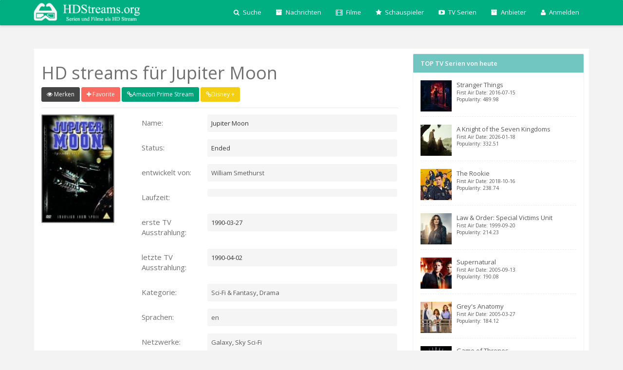

--- FILE ---
content_type: text/html; charset=UTF-8
request_url: https://hdstreams.org/tv/13990
body_size: 7127
content:
<!DOCTYPE html>

<html lang="de">

<head> 

<script>
 var name = $conf.title;
      dataLayer = [{'offerName':name}];
</script>
  

<script type="text/javascript">
  window._taboola = window._taboola || [];
  _taboola.push({article:'auto'});
  !function (e, f, u, i) {
    if (!document.getElementById(i)){
      e.async = 1;
      e.src = u;
      e.id = i;
      f.parentNode.insertBefore(e, f);
    }
  }(document.createElement('script'),
  document.getElementsByTagName('script')[0],
  '//cdn.taboola.com/libtrc/astanaperfromanceug/loader.js',
  'tb_loader_script');
  if(window.performance && typeof window.performance.mark == 'function')
    {window.performance.mark('tbl_ic');}
</script>


<meta charset="utf-8" /> 
<meta http-equiv="X-UA-Compatible" content="IE=edge,chrome=1">
<link rel="shortcut icon" href="https://hdstreams.org/templates/default/img/favicon.ico" title="Favicon"/>
<meta name="viewport" content="width=device-width, initial-scale=1.0, maximum-scale=1.0" />
<meta name="HandheldFriendly" content="true" />
<base href="https://hdstreams.org" />
<title>Jupiter Moon als legalen online Stream jetzt anschauen</title>
<meta name="description" content="Jetzt legalen Anbieter finden und streamen - mehr zum Inhalt des Films:  ">
<meta name="keywords" content="Jupiter Moon">
<meta property="og:title" content="Jupiter Moon" />
<meta property="og:type" content="movie" />
<meta property="og:url" content="https://hdstreams.org/tv/13990" />
<meta property="og:image" content="http://image.tmdb.org/t/p/original/7i7Ej24fX8bECaJA4SILdnvLTZ6.jpg" />
<meta property="og:site_name" content="https://hdstreams.org" />
<link rel="canonical" href="https://hdstreams.org/tv/13990" />
<link rel="alternate" hreflang="" href="https://hdstreams.org/tv/13990" />
<meta name="author" content="SelfCodes">
<script async src="//pagead2.googlesyndication.com/pagead/js/adsbygoogle.js"></script>
<script>
     (adsbygoogle = window.adsbygoogle || []).push({
          google_ad_client: "ca-pub-4882073187783314",
          enable_page_level_ads: true
     });
</script>
<!--[if lt IE 9]>
      <script src="https://oss.maxcdn.com/libs/html5shiv/3.7.0/html5shiv.js"></script>
      <script src="https://oss.maxcdn.com/libs/respond.js/1.4.2/respond.min.js"></script>
<![endif]-->
<link href='https://hdstreams.org/templates/default/css/style.css' rel="stylesheet" type="text/css" media="screen, projection"/>  

<!-- TradeDoubler site verification 3134739 -->
</head>

<body>
    
        <!-- Google Tag Manager (noscript) -->
        <noscript><iframe src="https://www.googletagmanager.com/ns.html?id=GTM-5ZGH3W" height="0" width="0"
                style="display:none;visibility:hidden"></iframe></noscript>
        <!-- End Google Tag Manager (noscript) -->
    

    <div class="container">

        <div class="navbar bg-original navbar-fixed-top" role="navigation">
  <div class="container">
    <div class="navbar-header">
      <button type="button" class="navbar-toggle" data-toggle="collapse" data-target=".navbar-collapse">
        <span class="fa fa-bars fa-lg fa-inverse"></span>
      </button>
      <a class="navbar-brand" href="/" data-type="home" data-title="Home" data-href="/"><img src="https://hdstreams.org/templates/default/img/logo.png" class="logo"></a>
    </div>
      
      
  
      
      
    <div class="collapse navbar-collapse navbar-right bg-original" id="nav-menu">
      <ul class="nav navbar-nav">
  
           <li class="dropdown">
<a class="dropdown-toggle" data-toggle="dropdown"><i class="fa fa-search"></i> Suche</a>
                <ul class="dropdown-menu" style="width:300px;">

   <form class="navbar-form" id="search" role="search">
        <div class="input-group">
            <input type="hidden" name="content" value="search">
            <input type="hidden" name="ajax" value="1">
            <input type="text" class="form-control" placeholder="Search" name="q">
            <div class="input-group-btn">
                <button class="btn btn-primary" style="height:34px;" type="submit"><i class="fa fa-search"></i></button>
            </div>
        </div>
        </form>

                </ul>
	    </li>
          	<li><a href="https://hdstreams.org/news"><i class="fa fa-archive"></i> Nachrichten</a></li>
		<li><a href="https://hdstreams.org/discover/movies"><i class="fa fa-film"></i> Filme</a> </li>
		<li><a href="https://hdstreams.org/discover/people"><i class="fa fa-star"></i> Schauspieler</a> </li>
		<li><a href="https://hdstreams.org/discover/tv"><i class="fa fa-youtube-play"></i> TV Serien</a> </li>
		<li class="hidden-sm">
		<li><a href="https://hdstreams.org/providers"><i class="fa fa-archive"></i> Anbieter</a></li>



<li class="dropdown"><a href="#" class="dropdown-toggle" data-toggle="dropdown"><i class="fa fa-user"></i> Anmelden</a>
                                        <ul class="dropdown-menu">
                                            <li style="background:#fff; padding:10px;">
                                                <div class="navbar-content">
                                                    <div class="row">
          <form id="login" method="post">
  <div id="login_message"></div>
<div class="form-group">
    <input type="hidden" name="content" value="login">
    <input type="hidden" name="ajax" value="1">
    <input type="email" class="form-control nav-form-email" name="email" placeholder="eMail Adresse eintragen">
    <input type="password" class="form-control nav-form-pass" name="pass" placeholder="Passwort">
  </div>
  <button type="submit" class="btn btn-block btn-primary">Senden</button>
</form><div class="line"></div><a href="https://hdstreams.org/register" class="btn btn-block btn-info">oder Registrieren</a><div class="line"></div><a  class="btn btn-block btn-facebook" href="https://www.facebook.com/dialog/oauth?client_id=1642888952620983&redirect_uri=https%3A%2F%2Fhdstreams.org%2Ftv%2F13990&state=2b7897c009ae58a13a7249a834b3491a&scope=email"><i class="fa fa-facebook"></i>&nbsp; Mit Facebook anmelden</a>
                                                    
                                                </div>
                                                </div>
                                                
                                            </li>
                                        </ul>
                                    </li>

	




         
      </ul>
    </div>
  </div>
</div>


        <div id="content">

            <div class="content" style="padding:10px 10px 10px 15px;">

                <div class="row">

                                            <div class="col-lg-8" id="main">
                    
                        <h1>HD streams für Jupiter Moon </h1>

        <a class="btn btn-watch btn-sm watch" data-toggle="modal" data-target="#loginModal" data-toggle="tooltip" data-title="zu Watchliste hinzufügen"><i class="fa fa-eye"></i> Merken</a>
    <a class="btn btn-favorite btn-sm favorite"  data-toggle="modal" data-target="#loginModal" data-toggle="tooltip" data-title="zu Favoriten hinzufügen"><i class="fa fa-plus"></i> Favorite</a>   
            <a class="btn btn-tmdb btn-sm" href="https://www.amazon.de/gp/video/primesignup?&tag=matratzenguide-21&camp=4342&creative=29902&linkCode=ur1&adid=0Z185WSP6CYT7RHCMVYZ" target="_blank"><i class="fa fa-link"></i>Amazon Prime Stream</a>
		<a class="btn btn-imdb btn-sm" href="https://clk.tradedoubler.com/click?p=304625&a=3134739&g=24738826" target="_blank"><i class="fa fa-link"></i>Disney + </a>
    </span>
    </span>
<div class="line" style="margin-top: 12px;margin-bottom: 12px;"></div>
<div class="row">
                    <div class="col-sm-4 col-md-3">
                        <a class="lightbox" href="/timthumb.php?src=http://image.tmdb.org/t/p/original//7i7Ej24fX8bECaJA4SILdnvLTZ6.jpg&w=500" title="Jupiter Moon"><img src="/timthumb.php?src=http://image.tmdb.org/t/p/w154//7i7Ej24fX8bECaJA4SILdnvLTZ6.jpg&w=150&h=225" alt="" class="flex_poster img-responsive" /></a>
                    </div>
                    <div class="col-sm-8 col-md-9">
                        
                        
                        
          
<div class="form-group"><label class="col-lg-3 control-label flex_inf_label">Name:</label><div class="col-lg-9"><span class="flex_inf">Jupiter Moon</span></div></div><div class="clearfix"></div><br>

<div class="form-group"><label class="col-lg-3 control-label flex_inf_label">Status:</label><div class="col-lg-9"><span class="flex_inf">Ended</span></div></div><div class="clearfix"></div><br>                        
<div class="form-group"><label class="col-lg-3 control-label flex_inf_label">entwickelt von:</label><div class="col-lg-9"><span class="flex_inf">
<a href="https://hdstreams.org/name/4072928">William Smethurst</a></span></div></div><div class="clearfix"></div><br>

<div class="form-group"><label class="col-lg-3 control-label flex_inf_label">Laufzeit:</label><div class="col-lg-9"><span class="flex_inf">
</span></div></div><div class="clearfix"></div><br>                        
 
<div class="form-group"><label class="col-lg-3 control-label flex_inf_label">erste TV Ausstrahlung:</label><div class="col-lg-8"><span class="flex_inf" attr="date">1990-03-27</span></div></div><div class="clearfix"></div><br>
<div class="form-group"><label class="col-lg-3 control-label flex_inf_label">letzte TV Ausstrahlung:</label><div class="col-lg-8"><span class="flex_inf" attr="date">1990-04-02</span></div></div><div class="clearfix"></div><br>
<div class="form-group"><label class="col-lg-3 control-label flex_inf_label">Kategorie:</label><div class="col-lg-9"><span class="flex_inf">
<a href="https://hdstreams.org/genre/10765">Sci-Fi & Fantasy</a>, <a href="https://hdstreams.org/genre/18">Drama</a></span></div></div><div class="clearfix"></div><br>                              


   
<div class="form-group"><label class="col-lg-3 control-label flex_inf_label">Sprachen:</label><div class="col-lg-9"><span class="flex_inf">
<a href="en">en</a></span></div></div><div class="clearfix"></div><br>                        
         
<div class="form-group"><label class="col-lg-3 control-label flex_inf_label">Netzwerke:</label><div class="col-lg-9"><span class="flex_inf">
<a href="598">Galaxy</a>, <a href="8345">Sky Sci-Fi</a></span></div></div><div class="clearfix"></div><br>                        
   
<div class="form-group"><label class="col-lg-3 control-label flex_inf_label">Herstellungsland:</label><div class="col-lg-9"><span class="flex_inf">
<a href="GB">GB</a></span></div></div><div class="clearfix"></div><br>           
     
    
    </div>
 </div>


<div class="row">
<h4 class="col-lg-12">Überblick<span class="pull-right"><div class="pluso" data-background="transparent" data-options="medium,square,line,horizontal,nocounter,theme=06" data-services="facebook,google,twitter,tumblr,print"></div></span></h4>
<div class="line"></div>  
<p class="col-lg-12"></p>
</div>

<!-- START ADVERTISER: from tradedoubler.com -->
<script type="text/javascript">
var uri = 'https://impfr.tradedoubler.com/imp?type(img)g(24738656)a(3134739)' + new String (Math.random()).substring (2, 11);
document.write('<a href="https://clk.tradedoubler.com/click?p=304625&a=3134739&g=24738656" target="_BLANK"><img src="'+uri+'" border=0></a>');
</script>
<!-- END ADVERTISER: from tradedoubler.com -->
<!--<iframe src="https://rcm-eu.amazon-adsystem.com/e/cm?o=3&p=48&l=ur1&category=de_piv&banner=07SYX3N9FA5AVDCF86G2&f=ifr&linkID=fd4de8f157a0880d4e6a2865dbed2cde&t=matratzenguid-21&tracking_id=matratzenguid-21" width="728" height="90" scrolling="no" border="0" marginwidth="0" style="border:none;" frameborder="0"></iframe>-->


<br>
<br>

 <div class="row">
<h4 class="col-lg-12">Staffeln 1 (Folgen 150):</h4>

 <div class="line"></div>  
<a href="https://hdstreams.org/tv/139901">
<div class="media col-sm-4 col-md-4 col-lg-4">
<a class="pull-left" href="https://hdstreams.org/tv/13990/season/1" data-toggle='popover' data-placement="top" data-html="true" data-content="
<div style='min-width:150px;'>
<b>Staffel: </b>1<br>
<b>Erstaustrahlung: </b><span class='flex_inf' attr='date'>1990-03-26</span><br>
</div>" data-trigger="hover">
    <img class="media-object" src="/timthumb.php?src=&w=40&h=60" alt="Season 1">
</a>
  <div class="media-body">
    <h4 class="media-heading">Staffel 1</h4>
  </div>
</div></a>
                      
 </div>


<br>
<br>

<div class="row">
<h4 class="col-lg-12">Schauspieler<a href="https://hdstreams.org/tv/13990/credits" class="pull-right text-sm">Alle anzeigen <i class="fa fa-external-link-square"></i></a></h4>

 <div class="line"></div>  
<a href="https://hdstreams.org/name/1220565/Lucy-Benjamin">
<div class="media col-sm-4 col-md-4 col-lg-4">
<a class="pull-left" href="https://hdstreams.org/name/1220565/Lucy-Benjamin">
    <img class="media-object" src="/timthumb.php?src=http://image.tmdb.org/t/p/w185//rpAzNBNWBqK2GDi4ICVopWY4OF5.jpg&w=40&h=60" alt="Lucy Benjamin">
</a>
  <div class="media-body">
    <h4 class="media-heading">Lucy Benjamin</h4>
        
  </div>
</div></a>
<a href="https://hdstreams.org/name/10731/Anna-Chancellor">
<div class="media col-sm-4 col-md-4 col-lg-4">
<a class="pull-left" href="https://hdstreams.org/name/10731/Anna-Chancellor">
    <img class="media-object" src="/timthumb.php?src=http://image.tmdb.org/t/p/w185//gKU8hHdC45q9WpYy4SeNLEhPwtK.jpg&w=40&h=60" alt="Anna Chancellor">
</a>
  <div class="media-body">
    <h4 class="media-heading">Anna Chancellor</h4>
        
  </div>
</div></a>
<a href="https://hdstreams.org/name/82808/Jason-Durr">
<div class="media col-sm-4 col-md-4 col-lg-4">
<a class="pull-left" href="https://hdstreams.org/name/82808/Jason-Durr">
    <img class="media-object" src="/timthumb.php?src=http://image.tmdb.org/t/p/w185//tnJGTrCYTJYXHT6WNw6GKU9XoKh.jpg&w=40&h=60" alt="Jason Durr">
</a>
  <div class="media-body">
    <h4 class="media-heading">Jason Durr</h4>
        
  </div>
</div></a>
<a href="https://hdstreams.org/name/2968/Richard-Lintern">
<div class="media col-sm-4 col-md-4 col-lg-4">
<a class="pull-left" href="https://hdstreams.org/name/2968/Richard-Lintern">
    <img class="media-object" src="/timthumb.php?src=http://image.tmdb.org/t/p/w185//qYfmDezPYguD45T3fKulyB8tHUv.jpg&w=40&h=60" alt="Richard Lintern">
</a>
  <div class="media-body">
    <h4 class="media-heading">Richard Lintern</h4>
        
  </div>
</div></a>
<a href="https://hdstreams.org/name/65409/Fay-Masterson">
<div class="media col-sm-4 col-md-4 col-lg-4">
<a class="pull-left" href="https://hdstreams.org/name/65409/Fay-Masterson">
    <img class="media-object" src="/timthumb.php?src=http://image.tmdb.org/t/p/w185//gKG30bketELJ7d22KIbX62djSKc.jpg&w=40&h=60" alt="Fay Masterson">
</a>
  <div class="media-body">
    <h4 class="media-heading">Fay Masterson</h4>
        
  </div>
</div></a>
<a href="https://hdstreams.org/name/24613/Jamie-Glover">
<div class="media col-sm-4 col-md-4 col-lg-4">
<a class="pull-left" href="https://hdstreams.org/name/24613/Jamie-Glover">
    <img class="media-object" src="/timthumb.php?src=http://image.tmdb.org/t/p/w185//yvw1rJqo0c5BEIUOYWk63Te5xDx.jpg&w=40&h=60" alt="Jamie Glover">
</a>
  <div class="media-body">
    <h4 class="media-heading">Jamie Glover</h4>
        
  </div>
</div></a>
                      
 </div>

<br>
<br>


<br>
<br>
<br>
<br>
 <div class="row">
<h4 class="col-lg-12">Andere TV Serien</h4>
<div class="line"></div>
<div class="col-xs-3 col-sm-3 col-md-2 col-lg-2 flex_short-portrait">
                           <a href="https://hdstreams.org/tv/60831/シドニアの騎士">
                            <div class="col-item">
                                <div class="photo">
                                    <img src="/timthumb.php?src=http://image.tmdb.org/t/p/w154//kzdYpEzyvDbxSLSaCxJhZQgksfJ.jpg&w=150&h=225" class="img-responsive" alt="a">
                                </div>
                                <div class="info" style="padding: 5px 5px 5px 5px;">

                                            <h5 class="sitp text-sm">シドニアの騎士</h5>


                                    <div class="clearfix"></div>
                                </div>
                            </div></a>
                        </div>
<div class="col-xs-3 col-sm-3 col-md-2 col-lg-2 flex_short-portrait">
                           <a href="https://hdstreams.org/tv/60874/スペース☆ダンディ">
                            <div class="col-item">
                                <div class="photo">
                                    <img src="/timthumb.php?src=http://image.tmdb.org/t/p/w154//fiF6xVytcy0RHvIzMWUXNIGOIKu.jpg&w=150&h=225" class="img-responsive" alt="a">
                                </div>
                                <div class="info" style="padding: 5px 5px 5px 5px;">

                                            <h5 class="sitp text-sm">スペース☆ダンディ</h5>


                                    <div class="clearfix"></div>
                                </div>
                            </div></a>
                        </div>
<div class="col-xs-3 col-sm-3 col-md-2 col-lg-2 flex_short-portrait">
                           <a href="https://hdstreams.org/tv/95279/ด้ายแดง">
                            <div class="col-item">
                                <div class="photo">
                                    <img src="/timthumb.php?src=http://image.tmdb.org/t/p/w154//jEdTCIQuNIIV946IYDeXa6voLvC.jpg&w=150&h=225" class="img-responsive" alt="a">
                                </div>
                                <div class="info" style="padding: 5px 5px 5px 5px;">

                                            <h5 class="sitp text-sm">ด้ายแดง</h5>


                                    <div class="clearfix"></div>
                                </div>
                            </div></a>
                        </div>
<div class="col-xs-3 col-sm-3 col-md-2 col-lg-2 flex_short-portrait">
                           <a href="https://hdstreams.org/tv/95550/イエスタデイをうたって">
                            <div class="col-item">
                                <div class="photo">
                                    <img src="/timthumb.php?src=http://image.tmdb.org/t/p/w154//oI0dhpARSvmy6w0VwqZzt1tX5lE.jpg&w=150&h=225" class="img-responsive" alt="a">
                                </div>
                                <div class="info" style="padding: 5px 5px 5px 5px;">

                                            <h5 class="sitp text-sm">イエスタデイをうたって</h5>


                                    <div class="clearfix"></div>
                                </div>
                            </div></a>
                        </div>
<div class="col-xs-3 col-sm-3 col-md-2 col-lg-2 flex_short-portrait">
                           <a href="https://hdstreams.org/tv/95559/なつなぐ！">
                            <div class="col-item">
                                <div class="photo">
                                    <img src="/timthumb.php?src=http://image.tmdb.org/t/p/w154//oit7fDhDcMArQ8BdFhmtiNCGmQa.jpg&w=150&h=225" class="img-responsive" alt="a">
                                </div>
                                <div class="info" style="padding: 5px 5px 5px 5px;">

                                            <h5 class="sitp text-sm">なつなぐ！</h5>


                                    <div class="clearfix"></div>
                                </div>
                            </div></a>
                        </div>
<div class="col-xs-3 col-sm-3 col-md-2 col-lg-2 flex_short-portrait">
                           <a href="https://hdstreams.org/tv/95601/Merlí.-Sapere-Aude">
                            <div class="col-item">
                                <div class="photo">
                                    <img src="/timthumb.php?src=http://image.tmdb.org/t/p/w154//kMHA8Ya0dLjif2gnhdWEZ0TprIP.jpg&w=150&h=225" class="img-responsive" alt="a">
                                </div>
                                <div class="info" style="padding: 5px 5px 5px 5px;">

                                            <h5 class="sitp text-sm">Merlí. Sapere Aude</h5>


                                    <div class="clearfix"></div>
                                </div>
                            </div></a>
                        </div>
             
 </div><br>
<br>
<div id="taboola-below-article-thumbnails"></div>
<script type="text/javascript">
  window._taboola = window._taboola || [];
  _taboola.push({
    mode: 'alternating-thumbnails-a',
    container: 'taboola-below-article-thumbnails',
    placement: 'Below Article Thumbnails',
    target_type: 'mix'
  });
</script>


                        </div>

                                            <div class="col-lg-4">

    
    
    
<section class="panel">
    <header class="panel-heading bg-panel font-semibold">TOP TV Serien von heute</header>
    <div class="panel-body">
	
<div>

 
<article class="media"> <a href="https://hdstreams.org/tv/66732/Stranger-Things" class="pull-left thumb"> <img src="/timthumb.php?src=http://image.tmdb.org/t/p/w780//8zbAoryWbtH0DKdev8abFAjdufy.jpg&w=64&h=64"> </a> 
        <div class="media-body"> <a href="https://hdstreams.org/tv/66732/Stranger-Things">Stranger Things
            <div class="text-xs">First Air Date: 2016-07-15</div>
            <div class="text-xs">Popularity: 489.98</div>
            </a> 
        </div>
    </article>
 <div class="line line-dashed"></div>
 
<article class="media"> <a href="https://hdstreams.org/tv/224372/A-Knight-of-the-Seven-Kingdoms" class="pull-left thumb"> <img src="/timthumb.php?src=http://image.tmdb.org/t/p/w780//7mkUu1F2hVUNgz24xO8HPx0D6mK.jpg&w=64&h=64"> </a> 
        <div class="media-body"> <a href="https://hdstreams.org/tv/224372/A-Knight-of-the-Seven-Kingdoms">A Knight of the Seven Kingdoms
            <div class="text-xs">First Air Date: 2026-01-18</div>
            <div class="text-xs">Popularity: 332.51</div>
            </a> 
        </div>
    </article>
 <div class="line line-dashed"></div>
 
<article class="media"> <a href="https://hdstreams.org/tv/79744/The-Rookie" class="pull-left thumb"> <img src="/timthumb.php?src=http://image.tmdb.org/t/p/w780//6iNWfGVCEfASDdlNb05TP5nG0ll.jpg&w=64&h=64"> </a> 
        <div class="media-body"> <a href="https://hdstreams.org/tv/79744/The-Rookie">The Rookie
            <div class="text-xs">First Air Date: 2018-10-16</div>
            <div class="text-xs">Popularity: 238.74</div>
            </a> 
        </div>
    </article>
 <div class="line line-dashed"></div>
 
<article class="media"> <a href="https://hdstreams.org/tv/2734/Law-&-Order:-Special-Victims-Unit" class="pull-left thumb"> <img src="/timthumb.php?src=http://image.tmdb.org/t/p/w780//obtdxPgmfykYwVnvuYXC5f2xKlQ.jpg&w=64&h=64"> </a> 
        <div class="media-body"> <a href="https://hdstreams.org/tv/2734/Law-&-Order:-Special-Victims-Unit">Law & Order: Special Victims Unit
            <div class="text-xs">First Air Date: 1999-09-20</div>
            <div class="text-xs">Popularity: 214.23</div>
            </a> 
        </div>
    </article>
 <div class="line line-dashed"></div>
 
<article class="media"> <a href="https://hdstreams.org/tv/1622/Supernatural" class="pull-left thumb"> <img src="/timthumb.php?src=http://image.tmdb.org/t/p/w780//ro0tlgnsco4SwbdAgmscLkSlMSL.jpg&w=64&h=64"> </a> 
        <div class="media-body"> <a href="https://hdstreams.org/tv/1622/Supernatural">Supernatural
            <div class="text-xs">First Air Date: 2005-09-13</div>
            <div class="text-xs">Popularity: 190.08</div>
            </a> 
        </div>
    </article>
 <div class="line line-dashed"></div>
 
<article class="media"> <a href="https://hdstreams.org/tv/1416/Grey's-Anatomy" class="pull-left thumb"> <img src="/timthumb.php?src=http://image.tmdb.org/t/p/w780//jP0Rhj9OTPDAwQlHQwOLFDdeE8t.jpg&w=64&h=64"> </a> 
        <div class="media-body"> <a href="https://hdstreams.org/tv/1416/Grey's-Anatomy">Grey's Anatomy
            <div class="text-xs">First Air Date: 2005-03-27</div>
            <div class="text-xs">Popularity: 184.12</div>
            </a> 
        </div>
    </article>
 <div class="line line-dashed"></div>
 
<article class="media"> <a href="https://hdstreams.org/tv/1399/Game-of-Thrones" class="pull-left thumb"> <img src="/timthumb.php?src=http://image.tmdb.org/t/p/w780//zZqpAXxVSBtxV9qPBcscfXBcL2w.jpg&w=64&h=64"> </a> 
        <div class="media-body"> <a href="https://hdstreams.org/tv/1399/Game-of-Thrones">Game of Thrones
            <div class="text-xs">First Air Date: 2011-04-17</div>
            <div class="text-xs">Popularity: 177.79</div>
            </a> 
        </div>
    </article>
 <div class="line line-dashed"></div>
 
<article class="media"> <a href="https://hdstreams.org/tv/4614/Navy-CIS" class="pull-left thumb"> <img src="/timthumb.php?src=http://image.tmdb.org/t/p/w780//nn3SuLTO4hum8yAxaY4ql8h6kRk.jpg&w=64&h=64"> </a> 
        <div class="media-body"> <a href="https://hdstreams.org/tv/4614/Navy-CIS">Navy CIS
            <div class="text-xs">First Air Date: 2003-09-23</div>
            <div class="text-xs">Popularity: 176.73</div>
            </a> 
        </div>
    </article>
 <div class="line line-dashed"></div>

</div>
</div>
</section>
    
    

    
    

<section class="panel">
    <header class="panel-heading bg-panel font-semibold">letzte User Registrierungen</header>
    <div class="panel-body">
	
<div>

<article class="media"> <a href="/user/1672" class="pull-left thumb"> <img src="https://hdstreams.org/timthumb.php?src=https://hdstreams.org/uploads/nu.jpg&?width=64&height=64&w=64&h=64"> </a> 
        <div class="media-body"> <a href="/user/1672">qxiuqfjmdo eovzxuqwrq</a> 
            <div class="text-xs">Geschlecht: male</div>
            <div class="text-xs">Registriert: <abbr class="timeago" title="<?=2026-01-21T18:51:45+00:00"></abbr></div>
        </div>
</article>
    <div class="line"></div>
<article class="media"> <a href="/user/1671" class="pull-left thumb"> <img src="https://hdstreams.org/timthumb.php?src=https://hdstreams.org/uploads/nu.jpg&?width=64&height=64&w=64&h=64"> </a> 
        <div class="media-body"> <a href="/user/1671">fJRikuegeGKpYNzkbYWsKzZ QILJJWflwrlUghBIey</a> 
            <div class="text-xs">Geschlecht: male</div>
            <div class="text-xs">Registriert: <abbr class="timeago" title="<?=2026-01-18T05:30:19+00:00"></abbr></div>
        </div>
</article>
    <div class="line"></div>
<article class="media"> <a href="/user/1670" class="pull-left thumb"> <img src="https://hdstreams.org/timthumb.php?src=https://hdstreams.org/uploads/nu.jpg&?width=64&height=64&w=64&h=64"> </a> 
        <div class="media-body"> <a href="/user/1670">oqrnywewls ouwetvupen</a> 
            <div class="text-xs">Geschlecht: male</div>
            <div class="text-xs">Registriert: <abbr class="timeago" title="<?=2026-01-16T20:26:43+00:00"></abbr></div>
        </div>
</article>
    <div class="line"></div>

</div>
</div>
</section>





    

</div>

                    
                </div>

            </div>

            <div class="container footer"><br>    

  <div class="row">
   
    <div class="col-lg-12">
      <div class="">
        <a href="#" class="btn btn-inverse btn-sm btn-fb"><i class="fa fa-facebook"></i></a>    
        <a href="#" class="btn  btn-inverse btn-sm btn-googleplus"><i class="fa fa-google-plus"></i></a>    
        <a href="#" class="btn btn-inverse btn-sm btn-twitter"><i class="fa fa-twitter"></i></a>
        
      </div>

<div class="col-md-2">
  <div class="btn-group dropup">
            <button type="button" class="btn btn-white btn-sm">Set Language</button>
            <button type="button" class="btn btn-white dropdown-toggle btn-sm" data-toggle="dropdown">
              <span class="caret"></span>
              <span class="sr-only">Toggle Dropdown</span>
            </button>
            <ul class="dropdown-menu">
                           <li><a href="https://hdstreams.org?lang=english"> english</a></li>
                        <li><a href="https://hdstreams.org?lang=german"><i class="fa fa-check"></i> german</a></li>
                        <li><a href="https://hdstreams.org?lang=russian"> russian</a></li>
                      </ul>



  </div>
</div>
      <div class="col-md-7">
    <p class="muted pull-right">© 2025 All rights reserved </p>
      </div>
    </div>
  </div>
</div>
<!--Für Seitenlinks zum Impressum, News oder Anbieter-->
<div class="container footer"><br>
  
    <a href="https://hdstreams.org/disclaimer.html" class="btn-link">Disclaimer</a><br>
    <a href="#" class="btn-link">Impressum</a><br>   
    <a href="https://hdstreams.org/news/streamin-glossar" class="btn-link">Streaming Glossar</a><br>
    <a href="https://hdstreams.org/providers" class="btn-link">Anbieter</a><br>
    
</div>

<div class="modal fade in" id="loginModal" tabindex="-1" role="dialog" aria-labelledby="loginModalLabel">
  <div class="modal-dialog">
    <div class="modal-content" style="border-radius:2px;">
      <div class="modal-header">
        <button type="button" class="close" data-dismiss="modal" aria-hidden="true">&times;</button>
        <h5 class="modal-title" id="loginModalLabel">Anmelden oder Registrieren</h5>
      </div>
      <div class="modal-body">
          <form id="login" method="post">
  <div id="login_message"></div>
<div class="form-group">
    <input type="hidden" name="content" value="login">
    <input type="email" class="form-control nav-form-email" name="email" placeholder="eMail Adresse eintragen">
    <input type="password" class="form-control nav-form-pass" name="pass" placeholder="Passwort">
  </div>
  <button type="submit" class="btn btn-block btn-primary">Senden</button>
</form><div class="line"></div><a href="https://hdstreams.org/register" class="btn btn-block btn-info">oder Registrieren</a><div class="line"></div><a  class="btn btn-block btn-facebook" href="https://www.facebook.com/dialog/oauth?client_id=1642888952620983&redirect_uri=https%3A%2F%2Fhdstreams.org%2Ftv%2F13990&state=2b7897c009ae58a13a7249a834b3491a&scope=email"><i class="fa fa-facebook"></i>&nbsp; Mit Facebook anmelden</a>
      

	  
	  
	  </div>
    </div>
  </div>
</div>





<script src="templates/default/js/lightbox.js"></script>
<script src="templates/default/js/jquery.timeago.js"></script>
<script src="templates/default/js/bootstrap-slider.js"></script> 
<script src="templates/default/js/script.js"></script>
<script src="templates/default/js/bootstrap.min.js"></script> 

<div id="fb-root"></div>
<script>(function(d, s, id) {
  var js, fjs = d.getElementsByTagName(s)[0];
  if (d.getElementById(id)) return;
  js = d.createElement(s); js.id = id;
  js.src = "//connect.facebook.net/en_US/sdk.js#xfbml=1&appId=1642888952620983&version=v2.0";
  fjs.parentNode.insertBefore(js, fjs);
}(document, 'script', 'facebook-jssdk'));</script>

<script type="text/javascript">(function() {
  if (window.pluso)if (typeof window.pluso.start == "function") return;
  if (window.ifpluso==undefined) { window.ifpluso = 1;
    var d = document, s = d.createElement('script'), g = 'getElementsByTagName';
    s.type = 'text/javascript'; s.charset='UTF-8'; s.async = true;
    s.src = ('https:' == window.location.protocol ? 'https' : 'http')  + '://share.pluso.ru/pluso-like.js';
    var h=d[g]('body')[0];
    h.appendChild(s);
  }})();</script>


        </div>
    </div>

</body>

</html>

--- FILE ---
content_type: text/html; charset=utf-8
request_url: https://www.google.com/recaptcha/api2/aframe
body_size: 267
content:
<!DOCTYPE HTML><html><head><meta http-equiv="content-type" content="text/html; charset=UTF-8"></head><body><script nonce="urikbKqs2Pl5mRaWlIOj5w">/** Anti-fraud and anti-abuse applications only. See google.com/recaptcha */ try{var clients={'sodar':'https://pagead2.googlesyndication.com/pagead/sodar?'};window.addEventListener("message",function(a){try{if(a.source===window.parent){var b=JSON.parse(a.data);var c=clients[b['id']];if(c){var d=document.createElement('img');d.src=c+b['params']+'&rc='+(localStorage.getItem("rc::a")?sessionStorage.getItem("rc::b"):"");window.document.body.appendChild(d);sessionStorage.setItem("rc::e",parseInt(sessionStorage.getItem("rc::e")||0)+1);localStorage.setItem("rc::h",'1769036728590');}}}catch(b){}});window.parent.postMessage("_grecaptcha_ready", "*");}catch(b){}</script></body></html>

--- FILE ---
content_type: text/css
request_url: https://hdstreams.org/templates/default/css/bootstrap.min.css
body_size: 12963
content:
@charset "UTF-8";article,aside,details,figcaption,figure,footer,header,hgroup,main,nav,section,summary{display:block}
audio,canvas,video{display:inline-block}
audio:not([controls]){display:none;height:0}
[hidden]{display:none}
html{font-family:sans-serif;-webkit-text-size-adjust:100%;-ms-text-size-adjust:100%}
body{margin:0}
a:focus{outline:thin dotted}
a:active,a:hover{outline:0}
h1{font-size:2em;margin:.67em 0}
abbr[title]{border-bottom:1px dotted}
b,strong{font-weight:bold}
dfn{font-style:italic}
hr{-moz-box-sizing:content-box;box-sizing:content-box;height:0}
mark{background:#ff0;color:#000}
code,kbd,pre,samp{font-family:monospace,serif;font-size:1em}
pre{white-space:pre-wrap}
q{quotes:"\201C" "\201D" "\2018" "\2019"}
small{font-size:80%}
sub,sup{font-size:75%;line-height:0;position:relative;vertical-align:baseline}
sup{top:-0.5em}
sub{bottom:-0.25em}
img{border:0}
svg:not(:root){overflow:hidden}
figure{margin:0}
fieldset{border:1px solid silver;margin:0 2px;padding:.35em .625em .75em}
legend{border:0;padding:0}
button,input,select,textarea{font-family:inherit;font-size:100%;margin:0}
button,input{line-height:normal}
button,select{text-transform:none}
button,html input[type="button"],input[type="reset"],input[type="submit"]{-webkit-appearance:button;cursor:pointer}
button[disabled],html input[disabled]{cursor:default}
input[type="checkbox"],input[type="radio"]{box-sizing:border-box;padding:0}
input[type="search"]{-webkit-appearance:textfield;-moz-box-sizing:content-box;-webkit-box-sizing:content-box;box-sizing:content-box}
input[type="search"]::-webkit-search-cancel-button,input[type="search"]::-webkit-search-decoration{-webkit-appearance:none}
button::-moz-focus-inner,input::-moz-focus-inner{border:0;padding:0}
textarea{overflow:auto;vertical-align:top}
table{border-collapse:collapse;border-spacing:0}
*,*:before,*:after{-webkit-box-sizing:border-box;-moz-box-sizing:border-box;box-sizing:border-box}
html{font-size:62.5%;-webkit-tap-highlight-color:rgba(0,0,0,0)}
body{font-family:"Helvetica Neue",Helvetica,Arial,sans-serif;font-size:14px;line-height:1.428571429;color:#333;background-color:#fff}
input,button,select,textarea{font-family:inherit;font-size:inherit;line-height:inherit}
button,input,select[multiple],textarea{background-image:none}
a{color:#428bca;text-decoration:none}
a:hover,a:focus{color:#2a6496;text-decoration:underline}
a:focus{outline:thin dotted #333;outline:5px auto -webkit-focus-ring-color;outline-offset:-2px}
img{vertical-align:middle}
.img-responsive{display:block;max-width:100%;height:auto}
.img-rounded{border-radius:6px}
.img-thumbnail{padding:4px;line-height:1.428571429;background-color:#fff;border:1px solid #ddd;border-radius:4px;-webkit-transition:all .2s ease-in-out;transition:all .2s ease-in-out;display:inline-block;max-width:100%;height:auto}
.img-circle{border-radius:50%}
hr{margin-top:20px;margin-bottom:20px;border:0;border-top:1px solid #eee}
.sr-only{position:absolute;width:1px;height:1px;margin:-1px;padding:0;overflow:hidden;clip:rect(0 0 0 0);border:0}
@media print{*{text-shadow:none !important;color:#000 !important;background:transparent !important;box-shadow:none !important}
a,a:visited{text-decoration:underline}
a[href]:after{content:" (" attr(href) ")"}
abbr[title]:after{content:" (" attr(title) ")"}
.ir a:after,a[href^="javascript:"]:after,a[href^="#"]:after{content:""}
pre,blockquote{border:1px solid #999;page-break-inside:avoid}
thead{display:table-header-group}
tr,img{page-break-inside:avoid}
img{max-width:100% !important}
@page{margin:2cm .5cm}
p,h2,h3{orphans:3;widows:3}
h2,h3{page-break-after:avoid}
.navbar{display:none}
.table td,.table th{background-color:#fff !important}
.btn>.caret,.dropup>.btn>.caret{border-top-color:#000 !important}
.label{border:1px solid #000}
.table{border-collapse:collapse !important}
.table-bordered th,.table-bordered td{border:1px solid #ddd !important}
}
p{margin:0 0 10px}
.lead{margin-bottom:20px;font-size:16.099999999999998px;font-weight:200;line-height:1.4}
@media(min-width:768px){.lead{font-size:21px}
}
small{font-size:85%}
cite{font-style:normal}
.text-muted{color:#999}
.text-primary{color:#428bca}
.text-warning{color:#c09853}
.text-danger{color:#b94a48}
.text-success{color:#468847}
.text-info{color:#3a87ad}
.text-left{text-align:left}
.text-right{text-align:right}
.text-center{text-align:center}
h1,h2,h3,h4,h5,h6,.h1,.h2,.h3,.h4,.h5,.h6{font-family:"Helvetica Neue",Helvetica,Arial,sans-serif;font-weight:500;line-height:1.1}
h1 small,h2 small,h3 small,h4 small,h5 small,h6 small,.h1 small,.h2 small,.h3 small,.h4 small,.h5 small,.h6 small{font-weight:normal;line-height:1;color:#999}
h1,h2,h3{margin-top:20px;margin-bottom:10px}
h4,h5,h6{margin-top:10px;margin-bottom:10px}
h1,.h1{font-size:36px}
h2,.h2{font-size:30px}
h3,.h3{font-size:24px}
h4,.h4{font-size:18px}
h5,.h5{font-size:14px}
h6,.h6{font-size:12px}
h1 small,.h1 small{font-size:24px}
h2 small,.h2 small{font-size:18px}
h3 small,.h3 small,h4 small,.h4 small{font-size:14px}
.page-header{padding-bottom:9px;margin:40px 0 20px;border-bottom:1px solid #eee}
ul,ol{margin-top:0;margin-bottom:10px}
ul ul,ol ul,ul ol,ol ol{margin-bottom:0}
.list-unstyled{padding-left:0;list-style:none}
.list-inline{padding-left:0;list-style:none}
.list-inline>li{display:inline-block;padding-left:5px;padding-right:5px}
dl{margin-bottom:20px}
dt,dd{line-height:1.428571429}
dt{font-weight:bold}
dd{margin-left:0}
@media(min-width:768px){.dl-horizontal dt{float:left;width:160px;clear:left;text-align:right;overflow:hidden;text-overflow:ellipsis;white-space:nowrap}
.dl-horizontal dd{margin-left:180px}
.dl-horizontal dd:before,.dl-horizontal dd:after{content:" ";display:table}
.dl-horizontal dd:after{clear:both}
.dl-horizontal dd:before,.dl-horizontal dd:after{content:" ";display:table}
.dl-horizontal dd:after{clear:both}
}
abbr[title],abbr[data-original-title]{cursor:help;border-bottom:1px dotted #999}
abbr.initialism{font-size:90%;text-transform:uppercase}
blockquote{padding:10px 20px;margin:0 0 20px;border-left:5px solid #eee}
blockquote p{font-size:17.5px;font-weight:300;line-height:1.25}
blockquote p:last-child{margin-bottom:0}
blockquote small{display:block;line-height:1.428571429;color:#999}
blockquote small:before{content:'\2014 \00A0'}
blockquote.pull-right{padding-right:15px;padding-left:0;border-right:5px solid #eee;border-left:0}
blockquote.pull-right p,blockquote.pull-right small{text-align:right}
blockquote.pull-right small:before{content:''}
blockquote.pull-right small:after{content:'\00A0 \2014'}
q:before,q:after,blockquote:before,blockquote:after{content:""}
address{display:block;margin-bottom:20px;font-style:normal;line-height:1.428571429}
code,pre{font-family:Monaco,Menlo,Consolas,"Courier New",monospace}
code{padding:2px 4px;font-size:90%;color:#c7254e;background-color:#f9f2f4;white-space:nowrap;border-radius:4px}
pre{display:block;padding:9.5px;margin:0 0 10px;font-size:13px;line-height:1.428571429;word-break:break-all;word-wrap:break-word;color:#333;background-color:#f5f5f5;border:1px solid #ccc;border-radius:4px}
pre.prettyprint{margin-bottom:20px}
pre code{padding:0;font-size:inherit;color:inherit;white-space:pre-wrap;background-color:transparent;border:0}
.pre-scrollable{max-height:340px;overflow-y:scroll}
.container{margin-right:auto;margin-left:auto;padding-left:15px;padding-right:15px}
.container:before,.container:after{content:" ";display:table}
.container:after{clear:both}
.container:before,.container:after{content:" ";display:table}
.container:after{clear:both}
.row{margin-left:-15px;margin-right:-15px}
.row:before,.row:after{content:" ";display:table}
.row:after{clear:both}
.row:before,.row:after{content:" ";display:table}
.row:after{clear:both}
.col-xs-1,.col-xs-2,.col-xs-3,.col-xs-4,.col-xs-5,.col-xs-6,.col-xs-7,.col-xs-8,.col-xs-9,.col-xs-10,.col-xs-11,.col-xs-12,.col-sm-1,.col-sm-2,.col-sm-3,.col-sm-4,.col-sm-5,.col-sm-6,.col-sm-7,.col-sm-8,.col-sm-9,.col-sm-10,.col-sm-11,.col-sm-12,.col-md-1,.col-md-2,.col-md-3,.col-md-4,.col-md-5,.col-md-6,.col-md-7,.col-md-8,.col-md-9,.col-md-10,.col-md-11,.col-md-12,.col-lg-1,.col-lg-2,.col-lg-3,.col-lg-4,.col-lg-5,.col-lg-6,.col-lg-7,.col-lg-8,.col-lg-9,.col-lg-10,.col-lg-11,.col-lg-12{position:relative;min-height:1px;padding-left:15px;padding-right:15px}
.col-xs-1,.col-xs-2,.col-xs-3,.col-xs-4,.col-xs-5,.col-xs-6,.col-xs-7,.col-xs-8,.col-xs-9,.col-xs-10,.col-xs-11{float:left}
.col-xs-1{width:8.333333333333332%}
.col-xs-2{width:16.666666666666664%}
.col-xs-3{width:25%}
.col-xs-4{width:33.33333333333333%}
.col-xs-5{width:41.66666666666667%}
.col-xs-6{width:50%}
.col-xs-7{width:58.333333333333336%}
.col-xs-8{width:66.66666666666666%}
.col-xs-9{width:75%}
.col-xs-10{width:83.33333333333334%}
.col-xs-11{width:91.66666666666666%}
.col-xs-12{width:100%}
@media(min-width:768px){.container{max-width:750px}
.col-sm-1,.col-sm-2,.col-sm-3,.col-sm-4,.col-sm-5,.col-sm-6,.col-sm-7,.col-sm-8,.col-sm-9,.col-sm-10,.col-sm-11{float:left}
.col-sm-1{width:8.333333333333332%}
.col-sm-2{width:16.666666666666664%}
.col-sm-3{width:25%}
.col-sm-4{width:33.33333333333333%}
.col-sm-5{width:41.66666666666667%}
.col-sm-6{width:50%}
.col-sm-7{width:58.333333333333336%}
.col-sm-8{width:66.66666666666666%}
.col-sm-9{width:75%}
.col-sm-10{width:83.33333333333334%}
.col-sm-11{width:91.66666666666666%}
.col-sm-12{width:100%}
.col-sm-push-1{left:8.333333333333332%}
.col-sm-push-2{left:16.666666666666664%}
.col-sm-push-3{left:25%}
.col-sm-push-4{left:33.33333333333333%}
.col-sm-push-5{left:41.66666666666667%}
.col-sm-push-6{left:50%}
.col-sm-push-7{left:58.333333333333336%}
.col-sm-push-8{left:66.66666666666666%}
.col-sm-push-9{left:75%}
.col-sm-push-10{left:83.33333333333334%}
.col-sm-push-11{left:91.66666666666666%}
.col-sm-pull-1{right:8.333333333333332%}
.col-sm-pull-2{right:16.666666666666664%}
.col-sm-pull-3{right:25%}
.col-sm-pull-4{right:33.33333333333333%}
.col-sm-pull-5{right:41.66666666666667%}
.col-sm-pull-6{right:50%}
.col-sm-pull-7{right:58.333333333333336%}
.col-sm-pull-8{right:66.66666666666666%}
.col-sm-pull-9{right:75%}
.col-sm-pull-10{right:83.33333333333334%}
.col-sm-pull-11{right:91.66666666666666%}
.col-sm-offset-1{margin-left:8.333333333333332%}
.col-sm-offset-2{margin-left:16.666666666666664%}
.col-sm-offset-3{margin-left:25%}
.col-sm-offset-4{margin-left:33.33333333333333%}
.col-sm-offset-5{margin-left:41.66666666666667%}
.col-sm-offset-6{margin-left:50%}
.col-sm-offset-7{margin-left:58.333333333333336%}
.col-sm-offset-8{margin-left:66.66666666666666%}
.col-sm-offset-9{margin-left:75%}
.col-sm-offset-10{margin-left:83.33333333333334%}
.col-sm-offset-11{margin-left:91.66666666666666%}
}
@media(min-width:992px){.container{max-width:970px}
.col-md-1,.col-md-2,.col-md-3,.col-md-4,.col-md-5,.col-md-6,.col-md-7,.col-md-8,.col-md-9,.col-md-10,.col-md-11{float:left}
.col-md-1{width:8.333333333333332%}
.col-md-2{width:16.666666666666664%}
.col-md-3{width:25%}
.col-md-4{width:33.33333333333333%}
.col-md-5{width:41.66666666666667%}
.col-md-6{width:50%}
.col-md-7{width:58.333333333333336%}
.col-md-8{width:66.66666666666666%}
.col-md-9{width:75%}
.col-md-10{width:83.33333333333334%}
.col-md-11{width:91.66666666666666%}
.col-md-12{width:100%}
.col-md-push-0{left:auto}
.col-md-push-1{left:8.333333333333332%}
.col-md-push-2{left:16.666666666666664%}
.col-md-push-3{left:25%}
.col-md-push-4{left:33.33333333333333%}
.col-md-push-5{left:41.66666666666667%}
.col-md-push-6{left:50%}
.col-md-push-7{left:58.333333333333336%}
.col-md-push-8{left:66.66666666666666%}
.col-md-push-9{left:75%}
.col-md-push-10{left:83.33333333333334%}
.col-md-push-11{left:91.66666666666666%}
.col-md-pull-0{right:auto}
.col-md-pull-1{right:8.333333333333332%}
.col-md-pull-2{right:16.666666666666664%}
.col-md-pull-3{right:25%}
.col-md-pull-4{right:33.33333333333333%}
.col-md-pull-5{right:41.66666666666667%}
.col-md-pull-6{right:50%}
.col-md-pull-7{right:58.333333333333336%}
.col-md-pull-8{right:66.66666666666666%}
.col-md-pull-9{right:75%}
.col-md-pull-10{right:83.33333333333334%}
.col-md-pull-11{right:91.66666666666666%}
.col-md-offset-0{margin-left:0}
.col-md-offset-1{margin-left:8.333333333333332%}
.col-md-offset-2{margin-left:16.666666666666664%}
.col-md-offset-3{margin-left:25%}
.col-md-offset-4{margin-left:33.33333333333333%}
.col-md-offset-5{margin-left:41.66666666666667%}
.col-md-offset-6{margin-left:50%}
.col-md-offset-7{margin-left:58.333333333333336%}
.col-md-offset-8{margin-left:66.66666666666666%}
.col-md-offset-9{margin-left:75%}
.col-md-offset-10{margin-left:83.33333333333334%}
.col-md-offset-11{margin-left:91.66666666666666%}
}
@media(min-width:1200px){.container{max-width:1170px}
.col-lg-1,.col-lg-2,.col-lg-3,.col-lg-4,.col-lg-5,.col-lg-6,.col-lg-7,.col-lg-8,.col-lg-9,.col-lg-10,.col-lg-11{float:left}
.col-lg-1{width:8.333333333333332%}
.col-lg-2{width:16.666666666666664%}
.col-lg-3{width:25%}
.col-lg-4{width:33.33333333333333%}
.col-lg-5{width:41.66666666666667%}
.col-lg-6{width:50%}
.col-lg-7{width:58.333333333333336%}
.col-lg-8{width:66.66666666666666%}
.col-lg-9{width:75%}
.col-lg-10{width:83.33333333333334%}
.col-lg-11{width:91.66666666666666%}
.col-lg-12{width:100%}
.col-lg-push-0{left:auto}
.col-lg-push-1{left:8.333333333333332%}
.col-lg-push-2{left:16.666666666666664%}
.col-lg-push-3{left:25%}
.col-lg-push-4{left:33.33333333333333%}
.col-lg-push-5{left:41.66666666666667%}
.col-lg-push-6{left:50%}
.col-lg-push-7{left:58.333333333333336%}
.col-lg-push-8{left:66.66666666666666%}
.col-lg-push-9{left:75%}
.col-lg-push-10{left:83.33333333333334%}
.col-lg-push-11{left:91.66666666666666%}
.col-lg-pull-0{right:auto}
.col-lg-pull-1{right:8.333333333333332%}
.col-lg-pull-2{right:16.666666666666664%}
.col-lg-pull-3{right:25%}
.col-lg-pull-4{right:33.33333333333333%}
.col-lg-pull-5{right:41.66666666666667%}
.col-lg-pull-6{right:50%}
.col-lg-pull-7{right:58.333333333333336%}
.col-lg-pull-8{right:66.66666666666666%}
.col-lg-pull-9{right:75%}
.col-lg-pull-10{right:83.33333333333334%}
.col-lg-pull-11{right:91.66666666666666%}
.col-lg-offset-0{margin-left:0}
.col-lg-offset-1{margin-left:8.333333333333332%}
.col-lg-offset-2{margin-left:16.666666666666664%}
.col-lg-offset-3{margin-left:25%}
.col-lg-offset-4{margin-left:33.33333333333333%}
.col-lg-offset-5{margin-left:41.66666666666667%}
.col-lg-offset-6{margin-left:50%}
.col-lg-offset-7{margin-left:58.333333333333336%}
.col-lg-offset-8{margin-left:66.66666666666666%}
.col-lg-offset-9{margin-left:75%}
.col-lg-offset-10{margin-left:83.33333333333334%}
.col-lg-offset-11{margin-left:91.66666666666666%}
}
table{max-width:100%;background-color:transparent}
th{text-align:left}
.table{width:100%;margin-bottom:20px}
.table thead>tr>th,.table tbody>tr>th,.table tfoot>tr>th,.table thead>tr>td,.table tbody>tr>td,.table tfoot>tr>td{padding:8px;line-height:1.428571429;vertical-align:top;border-top:1px solid #ddd}
.table thead>tr>th{vertical-align:bottom;border-bottom:2px solid #ddd}
.table caption+thead tr:first-child th,.table colgroup+thead tr:first-child th,.table thead:first-child tr:first-child th,.table caption+thead tr:first-child td,.table colgroup+thead tr:first-child td,.table thead:first-child tr:first-child td{border-top:0}
.table tbody+tbody{border-top:2px solid #ddd}
.table .table{background-color:#fff}
.table-condensed thead>tr>th,.table-condensed tbody>tr>th,.table-condensed tfoot>tr>th,.table-condensed thead>tr>td,.table-condensed tbody>tr>td,.table-condensed tfoot>tr>td{padding:5px}
.table-bordered{border:1px solid #ddd}
.table-bordered>thead>tr>th,.table-bordered>tbody>tr>th,.table-bordered>tfoot>tr>th,.table-bordered>thead>tr>td,.table-bordered>tbody>tr>td,.table-bordered>tfoot>tr>td{border:1px solid #ddd}
.table-bordered>thead>tr>th,.table-bordered>thead>tr>td{border-bottom-width:2px}
.table-striped>tbody>tr:nth-child(odd)>td,.table-striped>tbody>tr:nth-child(odd)>th{background-color:#f9f9f9}
.table-hover>tbody>tr:hover>td,.table-hover>tbody>tr:hover>th{background-color:#f5f5f5}
table col[class*="col-"]{float:none;display:table-column}
table td[class*="col-"],table th[class*="col-"]{float:none;display:table-cell}
.table>thead>tr>td.active,.table>tbody>tr>td.active,.table>tfoot>tr>td.active,.table>thead>tr>th.active,.table>tbody>tr>th.active,.table>tfoot>tr>th.active,.table>thead>tr.active>td,.table>tbody>tr.active>td,.table>tfoot>tr.active>td,.table>thead>tr.active>th,.table>tbody>tr.active>th,.table>tfoot>tr.active>th{background-color:#f5f5f5}
.table>thead>tr>td.success,.table>tbody>tr>td.success,.table>tfoot>tr>td.success,.table>thead>tr>th.success,.table>tbody>tr>th.success,.table>tfoot>tr>th.success,.table>thead>tr.success>td,.table>tbody>tr.success>td,.table>tfoot>tr.success>td,.table>thead>tr.success>th,.table>tbody>tr.success>th,.table>tfoot>tr.success>th{background-color:#dff0d8;border-color:#d6e9c6}
.table-hover>tbody>tr>td.success:hover,.table-hover>tbody>tr>th.success:hover,.table-hover>tbody>tr.success:hover>td{background-color:#d0e9c6;border-color:#c9e2b3}
.table>thead>tr>td.danger,.table>tbody>tr>td.danger,.table>tfoot>tr>td.danger,.table>thead>tr>th.danger,.table>tbody>tr>th.danger,.table>tfoot>tr>th.danger,.table>thead>tr.danger>td,.table>tbody>tr.danger>td,.table>tfoot>tr.danger>td,.table>thead>tr.danger>th,.table>tbody>tr.danger>th,.table>tfoot>tr.danger>th{background-color:#f2dede;border-color:#eed3d7}
.table-hover>tbody>tr>td.danger:hover,.table-hover>tbody>tr>th.danger:hover,.table-hover>tbody>tr.danger:hover>td{background-color:#ebcccc;border-color:#e6c1c7}
.table>thead>tr>td.warning,.table>tbody>tr>td.warning,.table>tfoot>tr>td.warning,.table>thead>tr>th.warning,.table>tbody>tr>th.warning,.table>tfoot>tr>th.warning,.table>thead>tr.warning>td,.table>tbody>tr.warning>td,.table>tfoot>tr.warning>td,.table>thead>tr.warning>th,.table>tbody>tr.warning>th,.table>tfoot>tr.warning>th{background-color:#fcf8e3;border-color:#fbeed5}
.table-hover>tbody>tr>td.warning:hover,.table-hover>tbody>tr>th.warning:hover,.table-hover>tbody>tr.warning:hover>td{background-color:#faf2cc;border-color:#f8e5be}
@media(max-width:768px){.table-responsive{width:100%;margin-bottom:15px;overflow-y:hidden;overflow-x:scroll;border:1px solid #ddd}
.table-responsive>.table{margin-bottom:0;background-color:#fff}
.table-responsive>.table>thead>tr>th,.table-responsive>.table>tbody>tr>th,.table-responsive>.table>tfoot>tr>th,.table-responsive>.table>thead>tr>td,.table-responsive>.table>tbody>tr>td,.table-responsive>.table>tfoot>tr>td{white-space:nowrap}
.table-responsive>.table-bordered{border:0}
.table-responsive>.table-bordered>thead>tr>th:first-child,.table-responsive>.table-bordered>tbody>tr>th:first-child,.table-responsive>.table-bordered>tfoot>tr>th:first-child,.table-responsive>.table-bordered>thead>tr>td:first-child,.table-responsive>.table-bordered>tbody>tr>td:first-child,.table-responsive>.table-bordered>tfoot>tr>td:first-child{border-left:0}
.table-responsive>.table-bordered>thead>tr>th:last-child,.table-responsive>.table-bordered>tbody>tr>th:last-child,.table-responsive>.table-bordered>tfoot>tr>th:last-child,.table-responsive>.table-bordered>thead>tr>td:last-child,.table-responsive>.table-bordered>tbody>tr>td:last-child,.table-responsive>.table-bordered>tfoot>tr>td:last-child{border-right:0}
.table-responsive>.table-bordered>thead>tr:last-child>th,.table-responsive>.table-bordered>tbody>tr:last-child>th,.table-responsive>.table-bordered>tfoot>tr:last-child>th,.table-responsive>.table-bordered>thead>tr:last-child>td,.table-responsive>.table-bordered>tbody>tr:last-child>td,.table-responsive>.table-bordered>tfoot>tr:last-child>td{border-bottom:0}
}
fieldset{padding:0;margin:0;border:0}
legend{display:block;width:100%;padding:0;margin-bottom:20px;font-size:21px;line-height:inherit;color:#333;border:0;border-bottom:1px solid #e5e5e5}
label{display:inline-block;margin-bottom:5px;font-weight:bold}
input[type="search"]{-webkit-box-sizing:border-box;-moz-box-sizing:border-box;box-sizing:border-box}
input[type="radio"],input[type="checkbox"]{margin:4px 0 0;margin-top:1px 9;line-height:normal}
input[type="file"]{display:block}
select[multiple],select[size]{height:auto}
select optgroup{font-size:inherit;font-style:inherit;font-family:inherit}
input[type="file"]:focus,input[type="radio"]:focus,input[type="checkbox"]:focus{outline:thin dotted #333;outline:5px auto -webkit-focus-ring-color;outline-offset:-2px}
input[type="number"]::-webkit-outer-spin-button,input[type="number"]::-webkit-inner-spin-button{height:auto}
.form-control:-moz-placeholder{color:#999}
.form-control::-moz-placeholder{color:#999}
.form-control:-ms-input-placeholder{color:#999}
.form-control::-webkit-input-placeholder{color:#999}
.form-control{display:block;width:100%;height:34px;padding:6px 12px;font-size:13px;line-height:1.428571429;color:#555;vertical-align:middle;background-color:#fff;border:1px solid #ccc;border-radius:1px;-webkit-box-shadow:inset 0 1px 1px rgba(0,0,0,0.075);box-shadow:inset 0 1px 1px rgba(0,0,0,0.075);-webkit-transition:border-color ease-in-out .15s,box-shadow ease-in-out .15s;transition:border-color ease-in-out .15s,box-shadow ease-in-out .15s}
.form-control:focus{border-color:#66afe9;outline:0;-webkit-box-shadow:inset 0 1px 1px rgba(0,0,0,.075),0 0 8px rgba(102,175,233,0.6);box-shadow:inset 0 1px 1px rgba(0,0,0,.075),0 0 8px rgba(102,175,233,0.6)}
.form-control[disabled],.form-control[readonly],fieldset[disabled] .form-control{cursor:not-allowed;background-color:#eee}
textarea.form-control{height:auto}
.form-group{margin-bottom:15px}
.radio,.checkbox{display:block;min-height:20px;margin-top:10px;margin-bottom:10px;padding-left:20px;vertical-align:middle}
.radio label,.checkbox label{display:inline;margin-bottom:0;font-weight:normal;cursor:pointer}
.radio input[type="radio"],.radio-inline input[type="radio"],.checkbox input[type="checkbox"],.checkbox-inline input[type="checkbox"]{float:left;margin-left:-20px}
.radio+.radio,.checkbox+.checkbox{margin-top:-5px}
.radio-inline,.checkbox-inline{display:inline-block;padding-left:20px;margin-bottom:0;vertical-align:middle;font-weight:normal;cursor:pointer}
.radio-inline+.radio-inline,.checkbox-inline+.checkbox-inline{margin-top:0;margin-left:10px}
input[type="radio"][disabled],input[type="checkbox"][disabled],.radio[disabled],.radio-inline[disabled],.checkbox[disabled],.checkbox-inline[disabled],fieldset[disabled] input[type="radio"],fieldset[disabled] input[type="checkbox"],fieldset[disabled] .radio,fieldset[disabled] .radio-inline,fieldset[disabled] .checkbox,fieldset[disabled] .checkbox-inline{cursor:not-allowed}
.input-sm{height:30px;padding:5px 10px;font-size:12px;line-height:1.5;border-radius:3px}
select.input-sm{height:30px;line-height:30px}
textarea.input-sm{height:auto}
.input-lg{height:45px;padding:10px 16px;font-size:18px;line-height:1.33;border-radius:6px}
select.input-lg{height:45px;line-height:45px}
textarea.input-lg{height:auto}
.has-warning .help-block,.has-warning .control-label{color:#c09853}
.has-warning .form-control{border-color:#c09853;-webkit-box-shadow:inset 0 1px 1px rgba(0,0,0,0.075);box-shadow:inset 0 1px 1px rgba(0,0,0,0.075)}
.has-warning .form-control:focus{border-color:#a47e3c;-webkit-box-shadow:inset 0 1px 1px rgba(0,0,0,0.075),0 0 6px #dbc59e;box-shadow:inset 0 1px 1px rgba(0,0,0,0.075),0 0 6px #dbc59e}
.has-warning .input-group-addon{color:#c09853;border-color:#c09853;background-color:#fcf8e3}
.has-error .help-block,.has-error .control-label{color:#b94a48}
.has-error .form-control{border-color:#b94a48;-webkit-box-shadow:inset 0 1px 1px rgba(0,0,0,0.075);box-shadow:inset 0 1px 1px rgba(0,0,0,0.075)}
.has-error .form-control:focus{border-color:#953b39;-webkit-box-shadow:inset 0 1px 1px rgba(0,0,0,0.075),0 0 6px #d59392;box-shadow:inset 0 1px 1px rgba(0,0,0,0.075),0 0 6px #d59392}
.has-error .input-group-addon{color:#b94a48;border-color:#b94a48;background-color:#f2dede}
.has-success .help-block,.has-success .control-label{color:#468847}
.has-success .form-control{border-color:#468847;-webkit-box-shadow:inset 0 1px 1px rgba(0,0,0,0.075);box-shadow:inset 0 1px 1px rgba(0,0,0,0.075)}
.has-success .form-control:focus{border-color:#356635;-webkit-box-shadow:inset 0 1px 1px rgba(0,0,0,0.075),0 0 6px #7aba7b;box-shadow:inset 0 1px 1px rgba(0,0,0,0.075),0 0 6px #7aba7b}
.has-success .input-group-addon{color:#468847;border-color:#468847;background-color:#dff0d8}
.form-control-static{margin-bottom:0;padding-top:7px}
.help-block{display:block;margin-top:5px;margin-bottom:10px;color:#737373}
@media(min-width:768px){.form-inline .form-group{display:inline-block;margin-bottom:0;vertical-align:middle}
.form-inline .form-control{display:inline-block}
.form-inline .radio,.form-inline .checkbox{display:inline-block;margin-top:0;margin-bottom:0;padding-left:0}
.form-inline .radio input[type="radio"],.form-inline .checkbox input[type="checkbox"]{float:none;margin-left:0}
}
.form-horizontal .control-label,.form-horizontal .radio,.form-horizontal .checkbox,.form-horizontal .radio-inline,.form-horizontal .checkbox-inline{margin-top:0;margin-bottom:0;padding-top:7px}
.form-horizontal .form-group{margin-left:-15px;margin-right:-15px}
.form-horizontal .form-group:before,.form-horizontal .form-group:after{content:" ";display:table}
.form-horizontal .form-group:after{clear:both}
.form-horizontal .form-group:before,.form-horizontal .form-group:after{content:" ";display:table}
.form-horizontal .form-group:after{clear:both}
@media(min-width:768px){.form-horizontal .control-label{text-align:right}
}
.btn{display:inline-block;padding:6px 12px;margin-bottom:0;font-size:14px;font-weight:normal;line-height:1.428571429;text-align:center;vertical-align:middle;cursor:pointer;border:1px solid transparent;border-radius:2px;white-space:nowrap;-webkit-user-select:none;-moz-user-select:none;-ms-user-select:none;-o-user-select:none;user-select:none}
.btn:focus{outline:thin dotted #333;outline:5px auto -webkit-focus-ring-color;outline-offset:-2px}
.btn:hover,.btn:focus{color:#333;text-decoration:none}
.btn:active,.btn.active{outline:0;background-image:none;-webkit-box-shadow:inset 0 3px 5px rgba(0,0,0,0.125);box-shadow:inset 0 3px 5px rgba(0,0,0,0.125)}
.btn.disabled,.btn[disabled],fieldset[disabled] .btn{cursor:not-allowed;pointer-events:none;opacity:.65;filter:alpha(opacity=65);-webkit-box-shadow:none;box-shadow:none}
.btn-default{color:#333;background-color:#fff;border-color:#ccc}
.btn-default:hover,.btn-default:focus,.btn-default:active,.btn-default.active,.open .dropdown-toggle.btn-default{color:#333;background-color:#ebebeb;border-color:#adadad}
.btn-default:active,.btn-default.active,.open .dropdown-toggle.btn-default{background-image:none}
.btn-default.disabled,.btn-default[disabled],fieldset[disabled] .btn-default,.btn-default.disabled:hover,.btn-default[disabled]:hover,fieldset[disabled] .btn-default:hover,.btn-default.disabled:focus,.btn-default[disabled]:focus,fieldset[disabled] .btn-default:focus,.btn-default.disabled:active,.btn-default[disabled]:active,fieldset[disabled] .btn-default:active,.btn-default.disabled.active,.btn-default[disabled].active,fieldset[disabled] .btn-default.active{background-color:#fff;border-color:#ccc}
.btn-primary{color:#fff;background-color:#428bca;border-color:#357ebd}
.btn-primary:hover,.btn-primary:focus,.btn-primary:active,.btn-primary.active,.open .dropdown-toggle.btn-primary{color:#fff;background-color:#3276b1;border-color:#285e8e}
.btn-primary:active,.btn-primary.active,.open .dropdown-toggle.btn-primary{background-image:none}
.btn-primary.disabled,.btn-primary[disabled],fieldset[disabled] .btn-primary,.btn-primary.disabled:hover,.btn-primary[disabled]:hover,fieldset[disabled] .btn-primary:hover,.btn-primary.disabled:focus,.btn-primary[disabled]:focus,fieldset[disabled] .btn-primary:focus,.btn-primary.disabled:active,.btn-primary[disabled]:active,fieldset[disabled] .btn-primary:active,.btn-primary.disabled.active,.btn-primary[disabled].active,fieldset[disabled] .btn-primary.active{background-color:#428bca;border-color:#357ebd}
.btn-warning{color:#fff;background-color:#f0ad4e;border-color:#eea236}
.btn-warning:hover,.btn-warning:focus,.btn-warning:active,.btn-warning.active,.open .dropdown-toggle.btn-warning{color:#fff;background-color:#ed9c28;border-color:#d58512}
.btn-warning:active,.btn-warning.active,.open .dropdown-toggle.btn-warning{background-image:none}
.btn-warning.disabled,.btn-warning[disabled],fieldset[disabled] .btn-warning,.btn-warning.disabled:hover,.btn-warning[disabled]:hover,fieldset[disabled] .btn-warning:hover,.btn-warning.disabled:focus,.btn-warning[disabled]:focus,fieldset[disabled] .btn-warning:focus,.btn-warning.disabled:active,.btn-warning[disabled]:active,fieldset[disabled] .btn-warning:active,.btn-warning.disabled.active,.btn-warning[disabled].active,fieldset[disabled] .btn-warning.active{background-color:#f0ad4e;border-color:#eea236}
.btn-danger{color:#fff;background-color:#d9534f;border-color:#d43f3a}
.btn-danger:hover,.btn-danger:focus,.btn-danger:active,.btn-danger.active,.open .dropdown-toggle.btn-danger{color:#fff;background-color:#d2322d;border-color:#ac2925}
.btn-danger:active,.btn-danger.active,.open .dropdown-toggle.btn-danger{background-image:none}
.btn-danger.disabled,.btn-danger[disabled],fieldset[disabled] .btn-danger,.btn-danger.disabled:hover,.btn-danger[disabled]:hover,fieldset[disabled] .btn-danger:hover,.btn-danger.disabled:focus,.btn-danger[disabled]:focus,fieldset[disabled] .btn-danger:focus,.btn-danger.disabled:active,.btn-danger[disabled]:active,fieldset[disabled] .btn-danger:active,.btn-danger.disabled.active,.btn-danger[disabled].active,fieldset[disabled] .btn-danger.active{background-color:#d9534f;border-color:#d43f3a}
.btn-success{color:#fff;background-color:#5cb85c;border-color:#4cae4c}
.btn-success:hover,.btn-success:focus,.btn-success:active,.btn-success.active,.open .dropdown-toggle.btn-success{color:#fff;background-color:#47a447;border-color:#398439}
.btn-success:active,.btn-success.active,.open .dropdown-toggle.btn-success{background-image:none}
.btn-success.disabled,.btn-success[disabled],fieldset[disabled] .btn-success,.btn-success.disabled:hover,.btn-success[disabled]:hover,fieldset[disabled] .btn-success:hover,.btn-success.disabled:focus,.btn-success[disabled]:focus,fieldset[disabled] .btn-success:focus,.btn-success.disabled:active,.btn-success[disabled]:active,fieldset[disabled] .btn-success:active,.btn-success.disabled.active,.btn-success[disabled].active,fieldset[disabled] .btn-success.active{background-color:#5cb85c;border-color:#4cae4c}
.btn-info{color:#fff;background-color:#5bc0de;border-color:#46b8da}
.btn-info:hover,.btn-info:focus,.btn-info:active,.btn-info.active,.open .dropdown-toggle.btn-info{color:#fff;background-color:#39b3d7;border-color:#269abc}
.btn-info:active,.btn-info.active,.open .dropdown-toggle.btn-info{background-image:none}
.btn-info.disabled,.btn-info[disabled],fieldset[disabled] .btn-info,.btn-info.disabled:hover,.btn-info[disabled]:hover,fieldset[disabled] .btn-info:hover,.btn-info.disabled:focus,.btn-info[disabled]:focus,fieldset[disabled] .btn-info:focus,.btn-info.disabled:active,.btn-info[disabled]:active,fieldset[disabled] .btn-info:active,.btn-info.disabled.active,.btn-info[disabled].active,fieldset[disabled] .btn-info.active{background-color:#5bc0de;border-color:#46b8da}
.btn-link{color:#428bca;font-weight:normal;cursor:pointer;border-radius:0}
.btn-link,.btn-link:active,.btn-link[disabled],fieldset[disabled] .btn-link{background-color:transparent;-webkit-box-shadow:none;box-shadow:none}
.btn-link,.btn-link:hover,.btn-link:focus,.btn-link:active{border-color:transparent}
.btn-link:hover,.btn-link:focus{color:#2a6496;text-decoration:underline;background-color:transparent}
.btn-link[disabled]:hover,fieldset[disabled] .btn-link:hover,.btn-link[disabled]:focus,fieldset[disabled] .btn-link:focus{color:#999;text-decoration:none}
.btn-lg{padding:10px 16px;font-size:18px;line-height:1.33;border-radius:6px}
.btn-sm,.btn-xs{padding:5px 10px;font-size:12px;line-height:1.5;border-radius:3px}
.btn-xs{padding:1px 5px}
.btn-block{display:block;width:100%;padding-left:0;padding-right:0}
.btn-block+.btn-block{margin-top:5px}
input[type="submit"].btn-block,input[type="reset"].btn-block,input[type="button"].btn-block{width:100%}
.btn-default .caret{border-top-color:#333}
.btn-primary .caret,.btn-success .caret,.btn-warning .caret,.btn-danger .caret,.btn-info .caret{border-top-color:#fff}
.dropup .btn-default .caret{border-bottom-color:#333}
.dropup .btn-primary .caret,.dropup .btn-success .caret,.dropup .btn-warning .caret,.dropup .btn-danger .caret,.dropup .btn-info .caret{border-bottom-color:#fff}
.btn-group,.btn-group-vertical{position:relative;display:inline-block;vertical-align:middle}
.btn-group>.btn,.btn-group-vertical>.btn{position:relative;float:left}
.btn-group>.btn:hover,.btn-group-vertical>.btn:hover,.btn-group>.btn:focus,.btn-group-vertical>.btn:focus,.btn-group>.btn:active,.btn-group-vertical>.btn:active,.btn-group>.btn.active,.btn-group-vertical>.btn.active{z-index:2}
.btn-group>.btn:focus,.btn-group-vertical>.btn:focus{outline:0}
.btn-group .btn+.btn,.btn-group .btn+.btn-group,.btn-group .btn-group+.btn,.btn-group .btn-group+.btn-group{margin-left:-1px}
.btn-toolbar:before,.btn-toolbar:after{content:" ";display:table}
.btn-toolbar:after{clear:both}
.btn-toolbar:before,.btn-toolbar:after{content:" ";display:table}
.btn-toolbar:after{clear:both}
.btn-toolbar .btn-group{float:left}
.btn-toolbar>.btn+.btn,.btn-toolbar>.btn-group+.btn,.btn-toolbar>.btn+.btn-group,.btn-toolbar>.btn-group+.btn-group{margin-left:5px}
.btn-group>.btn:not(:first-child):not(:last-child):not(.dropdown-toggle){border-radius:0}
.btn-group>.btn:first-child{margin-left:0}
.btn-group>.btn:first-child:not(:last-child):not(.dropdown-toggle){border-bottom-right-radius:0;border-top-right-radius:0}
.btn-group>.btn:last-child:not(:first-child),.btn-group>.dropdown-toggle:not(:first-child){border-bottom-left-radius:0;border-top-left-radius:0}
.btn-group>.btn-group{float:left}
.btn-group>.btn-group:not(:first-child):not(:last-child)>.btn{border-radius:0}
.btn-group>.btn-group:first-child>.btn:last-child,.btn-group>.btn-group:first-child>.dropdown-toggle{border-bottom-right-radius:0;border-top-right-radius:0}
.btn-group>.btn-group:last-child>.btn:first-child{border-bottom-left-radius:0;border-top-left-radius:0}
.btn-group .dropdown-toggle:active,.btn-group.open .dropdown-toggle{outline:0}
.btn-group-xs>.btn{padding:5px 10px;font-size:12px;line-height:1.5;border-radius:3px;padding:1px 5px}
.btn-group-sm>.btn{padding:5px 10px;font-size:12px;line-height:1.5;border-radius:3px}
.btn-group-lg>.btn{padding:10px 16px;font-size:18px;line-height:1.33;border-radius:6px}
.btn-group>.btn+.dropdown-toggle{padding-left:8px;padding-right:8px}
.btn-group>.btn-lg+.dropdown-toggle{padding-left:12px;padding-right:12px}
.btn-group.open .dropdown-toggle{-webkit-box-shadow:inset 0 3px 5px rgba(0,0,0,0.125);box-shadow:inset 0 3px 5px rgba(0,0,0,0.125)}
.btn .caret{margin-left:0}
.btn-lg .caret{border-width:5px 5px 0;border-bottom-width:0}
.dropup .btn-lg .caret{border-width:0 5px 5px}
.btn-group-vertical>.btn,.btn-group-vertical>.btn-group{display:block;float:none;width:100%;max-width:100%}
.btn-group-vertical>.btn-group:before,.btn-group-vertical>.btn-group:after{content:" ";display:table}
.btn-group-vertical>.btn-group:after{clear:both}
.btn-group-vertical>.btn-group:before,.btn-group-vertical>.btn-group:after{content:" ";display:table}
.btn-group-vertical>.btn-group:after{clear:both}
.btn-group-vertical>.btn-group>.btn{float:none}
.btn-group-vertical>.btn+.btn,.btn-group-vertical>.btn+.btn-group,.btn-group-vertical>.btn-group+.btn,.btn-group-vertical>.btn-group+.btn-group{margin-top:-1px;margin-left:0}
.btn-group-vertical>.btn:not(:first-child):not(:last-child){border-radius:0}
.btn-group-vertical>.btn:first-child:not(:last-child){border-top-right-radius:4px;border-bottom-right-radius:0;border-bottom-left-radius:0}
.btn-group-vertical>.btn:last-child:not(:first-child){border-bottom-left-radius:4px;border-top-right-radius:0;border-top-left-radius:0}
.btn-group-vertical>.btn-group:not(:first-child):not(:last-child)>.btn{border-radius:0}
.btn-group-vertical>.btn-group:first-child>.btn:last-child,.btn-group-vertical>.btn-group:first-child>.dropdown-toggle{border-bottom-right-radius:0;border-bottom-left-radius:0}
.btn-group-vertical>.btn-group:last-child>.btn:first-child{border-top-right-radius:0;border-top-left-radius:0}
.btn-group-justified{display:table;width:100%;table-layout:fixed;border-collapse:separate}
.btn-group-justified .btn{float:none;display:table-cell;width:1%}
[data-toggle="buttons"]>.btn>input[type="radio"],[data-toggle="buttons"]>.btn>input[type="checkbox"]{display:none}
.input-group{position:relative;display:table;border-collapse:separate}
.input-group.col{float:none;padding-left:0;padding-right:0}
.input-group .form-control{width:100%;margin-bottom:0}
.input-group-lg>.form-control,.input-group-lg>.input-group-addon,.input-group-lg>.input-group-btn>.btn{height:45px;padding:10px 16px;font-size:18px;line-height:1.33;border-radius:6px}
select.input-group-lg>.form-control,select.input-group-lg>.input-group-addon,select.input-group-lg>.input-group-btn>.btn{height:45px;line-height:45px}
textarea.input-group-lg>.form-control,textarea.input-group-lg>.input-group-addon,textarea.input-group-lg>.input-group-btn>.btn{height:auto}
.input-group-sm>.form-control,.input-group-sm>.input-group-addon,.input-group-sm>.input-group-btn>.btn{height:30px;padding:5px 10px;font-size:12px;line-height:1.5;border-radius:3px}
select.input-group-sm>.form-control,select.input-group-sm>.input-group-addon,select.input-group-sm>.input-group-btn>.btn{height:30px;line-height:30px}
textarea.input-group-sm>.form-control,textarea.input-group-sm>.input-group-addon,textarea.input-group-sm>.input-group-btn>.btn{height:auto}
.input-group-addon,.input-group-btn,.input-group .form-control{display:table-cell}
.input-group-addon:not(:first-child):not(:last-child),.input-group-btn:not(:first-child):not(:last-child),.input-group .form-control:not(:first-child):not(:last-child){border-radius:0}
.input-group-addon,.input-group-btn{width:1%;white-space:nowrap;vertical-align:middle}
.input-group-addon{padding:6px 12px;font-size:14px;font-weight:normal;line-height:1;text-align:center;background-color:#eee;border:1px solid #ccc;border-radius:4px}
.input-group-addon.input-sm{padding:5px 10px;font-size:12px;border-radius:3px}
.input-group-addon.input-lg{padding:10px 16px;font-size:18px;border-radius:6px}
.input-group-addon input[type="radio"],.input-group-addon input[type="checkbox"]{margin-top:0}
.input-group .form-control:first-child,.input-group-addon:first-child,.input-group-btn:first-child>.btn,.input-group-btn:first-child>.dropdown-toggle,.input-group-btn:last-child>.btn:not(:last-child):not(.dropdown-toggle){border-bottom-right-radius:0;border-top-right-radius:0}
.input-group-addon:first-child{border-right:0}
.input-group .form-control:last-child,.input-group-addon:last-child,.input-group-btn:last-child>.btn,.input-group-btn:last-child>.dropdown-toggle,.input-group-btn:first-child>.btn:not(:first-child){border-bottom-left-radius:0;border-top-left-radius:0}
.input-group-addon:last-child{border-left:0}
.input-group-btn{position:relative;white-space:nowrap}
.input-group-btn>.btn{position:relative}
.input-group-btn>.btn+.btn{margin-left:-4px}
.input-group-btn>.btn:hover,.input-group-btn>.btn:active{z-index:2}
.nav{margin-bottom:0;padding-left:0;list-style:none}
.nav:before,.nav:after{content:" ";display:table}
.nav:after{clear:both}
.nav:before,.nav:after{content:" ";display:table}
.nav:after{clear:both}
.nav>li{position:relative;display:block}
.nav>li>a{position:relative;display:block;padding:10px 15px}
.nav>li>a:hover,.nav>li>a:focus{text-decoration:none;background-color:#eee}
.nav>li.disabled>a{color:#999}
.nav>li.disabled>a:hover,.nav>li.disabled>a:focus{color:#999;text-decoration:none;background-color:transparent;cursor:not-allowed}
.nav .open>a,.nav .open>a:hover,.nav .open>a:focus{background-color:#eee;border-color:#428bca}
.nav .nav-divider{height:1px;margin:9px 0;overflow:hidden;background-color:#e5e5e5}
.nav>li>a>img{max-width:none}
.nav-tabs{border-bottom:1px solid #ddd}
.nav-tabs>li{float:left;margin-bottom:-1px}
.nav-tabs>li>a{margin-right:2px;line-height:1.428571429;border:1px solid transparent;border-radius:4px 4px 0 0}
.nav-tabs>li>a:hover{border-color:#eee #eee #ddd}
.nav-tabs>li.active>a,.nav-tabs>li.active>a:hover,.nav-tabs>li.active>a:focus{color:#555;background-color:#fff;border:1px solid #ddd;border-bottom-color:transparent;cursor:default}
.nav-tabs.nav-justified{width:100%;border-bottom:0}
.nav-tabs.nav-justified>li{float:none}
.nav-tabs.nav-justified>li>a{text-align:center}
@media(min-width:768px){.nav-tabs.nav-justified>li{display:table-cell;width:1%}
}
.nav-tabs.nav-justified>li>a{border-bottom:1px solid #ddd;margin-right:0}
.nav-tabs.nav-justified>.active>a{border-bottom-color:#fff}
.nav-pills>li{float:left}
.nav-pills>li>a{border-radius:5px}
.nav-pills>li+li{margin-left:2px}
.nav-pills>li.active>a,.nav-pills>li.active>a:hover,.nav-pills>li.active>a:focus{color:#fff;background-color:#428bca}
.nav-stacked>li{float:none}
.nav-stacked>li+li{margin-top:2px;margin-left:0}
.nav-justified{width:100%}
.nav-justified>li{float:none}
.nav-justified>li>a{text-align:center}
@media(min-width:768px){.nav-justified>li{display:table-cell;width:1%}
}
.nav-tabs-justified{border-bottom:0}
.nav-tabs-justified>li>a{border-bottom:1px solid #ddd;margin-right:0}
.nav-tabs-justified>.active>a{border-bottom-color:#fff}
.tabbable:before,.tabbable:after{content:" ";display:table}
.tabbable:after{clear:both}
.tabbable:before,.tabbable:after{content:" ";display:table}
.tabbable:after{clear:both}
.tab-content>.tab-pane,.pill-content>.pill-pane{display:none}
.tab-content>.active,.pill-content>.active{display:block}
.nav .caret{border-top-color:#428bca;border-bottom-color:#428bca}
.nav a:hover .caret{border-top-color:#2a6496;border-bottom-color:#2a6496}
.nav-tabs .dropdown-menu{margin-top:-1px;border-top-right-radius:0;border-top-left-radius:0}
.navbar{position:relative;z-index:1000;min-height:50px;margin-bottom:20px;border:1px solid transparent}
.navbar:before,.navbar:after{content:" ";display:table}
.navbar:after{clear:both}
.navbar:before,.navbar:after{content:" ";display:table}
.navbar:after{clear:both}
@media(min-width:768px){.navbar{border-radius:4px}
}
.navbar-header:before,.navbar-header:after{content:" ";display:table}
.navbar-header:after{clear:both}
.navbar-header:before,.navbar-header:after{content:" ";display:table}
.navbar-header:after{clear:both}
@media(min-width:768px){.navbar-header{float:left}
}
.navbar-collapse{max-height:340px;overflow-x:visible;padding-right:15px;padding-left:15px;border-top:1px solid transparent;box-shadow:inset 0 1px 0 rgba(255,255,255,0.1);-webkit-overflow-scrolling:touch}
.navbar-collapse:before,.navbar-collapse:after{content:" ";display:table}
.navbar-collapse:after{clear:both}
.navbar-collapse:before,.navbar-collapse:after{content:" ";display:table}
.navbar-collapse:after{clear:both}
.navbar-collapse.in{overflow-y:auto}
@media(min-width:768px){.navbar-collapse{width:auto;border-top:0;box-shadow:none}
.navbar-collapse.collapse{display:block !important;height:auto !important;padding-bottom:0;overflow:visible !important}
.navbar-collapse.in{overflow-y:visible}
.navbar-collapse .navbar-nav.navbar-left:first-child{margin-left:-15px}
.navbar-collapse .navbar-nav.navbar-right:last-child{margin-right:-15px}
.navbar-collapse .navbar-text:last-child{margin-right:0}
}
.container>.navbar-header,.container>.navbar-collapse{margin-right:-15px;margin-left:-15px}
@media(min-width:768px){.container>.navbar-header,.container>.navbar-collapse{margin-right:0;margin-left:0}
}
.navbar-static-top{border-width:0 0 1px}
@media(min-width:768px){.navbar-static-top{border-radius:0}
}
.navbar-fixed-top,.navbar-fixed-bottom{position:fixed;right:0;left:0;border-width:0 0 1px}
@media(min-width:768px){.navbar-fixed-top,.navbar-fixed-bottom{border-radius:0}
}
.navbar-fixed-top{z-index:1030;top:0}
.navbar-fixed-bottom{bottom:0;margin-bottom:0}
.navbar-brand{float:left;padding:15px 15px;font-size:18px;line-height:20px}
.navbar-brand:hover,.navbar-brand:focus{text-decoration:none}
@media(min-width:768px){.navbar>.container .navbar-brand{margin-left:-15px}
}
.navbar-toggle{position:relative;float:right;margin-right:15px;padding:9px 10px;margin-top:8px;margin-bottom:8px;background-color:transparent;border:1px solid transparent;border-radius:4px}
.navbar-toggle .icon-bar{display:block;width:22px;height:2px;border-radius:1px}
.navbar-toggle .icon-bar+.icon-bar{margin-top:4px}
@media(min-width:768px){.navbar-toggle{display:none}
}
.navbar-nav{margin:7.5px -15px}
.navbar-nav>li>a{padding-top:10px;padding-bottom:10px;line-height:20px}
@media(max-width:767px){.navbar-nav .open .dropdown-menu{position:static;float:none;width:auto;margin-top:0;background-color:transparent;border:0;box-shadow:none}
.navbar-nav .open .dropdown-menu>li>a,.navbar-nav .open .dropdown-menu .dropdown-header{padding:5px 15px 5px 25px}
.navbar-nav .open .dropdown-menu>li>a{line-height:20px}
.navbar-nav .open .dropdown-menu>li>a:hover,.navbar-nav .open .dropdown-menu>li>a:focus{background-image:none}
}
@media(min-width:768px){.navbar-nav{float:left;margin:0}
.navbar-nav>li{float:left}
.navbar-nav>li>a{padding-top:15px;padding-bottom:15px}
}
@media(min-width:768px){.navbar-left{float:left !important}
.navbar-right{float:right !important}
}
.navbar-form{margin-left:-15px;margin-right:-15px;padding:10px 15px;border-top:1px solid transparent;border-bottom:1px solid transparent;-webkit-box-shadow:inset 0 1px 0 rgba(255,255,255,0.1),0 1px 0 rgba(255,255,255,0.1);box-shadow:inset 0 1px 0 rgba(255,255,255,0.1),0 1px 0 rgba(255,255,255,0.1);margin-top:8px;margin-bottom:8px}
@media(min-width:768px){.navbar-form .form-group{display:inline-block;margin-bottom:0;vertical-align:middle}
.navbar-form .form-control{display:inline-block}
.navbar-form .radio,.navbar-form .checkbox{display:inline-block;margin-top:0;margin-bottom:0;padding-left:0}
.navbar-form .radio input[type="radio"],.navbar-form .checkbox input[type="checkbox"]{float:none;margin-left:0}
}
@media(max-width:767px){.navbar-form .form-group{margin-bottom:5px}
}
@media(min-width:768px){.navbar-form{width:auto;border:0;margin-left:0;margin-right:0;padding-top:0;padding-bottom:0;-webkit-box-shadow:none;box-shadow:none}
}
.navbar-nav>li>.dropdown-menu{margin-top:0;border-top-right-radius:0;border-top-left-radius:0}
.navbar-fixed-bottom .navbar-nav>li>.dropdown-menu{border-bottom-right-radius:0;border-bottom-left-radius:0}
.navbar-nav.pull-right>li>.dropdown-menu,.navbar-nav>li>.dropdown-menu.pull-right{left:auto;right:0}
.navbar-btn{margin-top:8px;margin-bottom:8px}
.navbar-text{float:left;margin-top:15px;margin-bottom:15px}
@media(min-width:768px){.navbar-text{margin-left:15px;margin-right:15px}
}
.navbar-default{background-color:#f8f8f8;border-color:#e7e7e7}
.navbar-default .navbar-brand{color:#777}
.navbar-default .navbar-brand:hover,.navbar-default .navbar-brand:focus{color:#5e5e5e;background-color:transparent}
.navbar-default .navbar-text{color:#777}
.navbar-default .navbar-nav>li>a{color:#777}
.navbar-default .navbar-nav>li>a:hover,.navbar-default .navbar-nav>li>a:focus{color:#333;background-color:transparent}
.navbar-default .navbar-nav>.active>a,.navbar-default .navbar-nav>.active>a:hover,.navbar-default .navbar-nav>.active>a:focus{color:#555;background-color:#e7e7e7}
.navbar-default .navbar-nav>.disabled>a,.navbar-default .navbar-nav>.disabled>a:hover,.navbar-default .navbar-nav>.disabled>a:focus{color:#ccc;background-color:transparent}
.navbar-default .navbar-toggle{border-color:#ddd}
.navbar-default .navbar-toggle:hover,.navbar-default .navbar-toggle:focus{background-color:#ddd}
.navbar-default .navbar-toggle .icon-bar{background-color:#ccc}
.navbar-default .navbar-collapse,.navbar-default .navbar-form{border-color:#e6e6e6}
.navbar-default .navbar-nav>.dropdown>a:hover .caret,.navbar-default .navbar-nav>.dropdown>a:focus .caret{border-top-color:#333;border-bottom-color:#333}
.navbar-default .navbar-nav>.open>a,.navbar-default .navbar-nav>.open>a:hover,.navbar-default .navbar-nav>.open>a:focus{background-color:#e7e7e7;color:#555}
.navbar-default .navbar-nav>.open>a .caret,.navbar-default .navbar-nav>.open>a:hover .caret,.navbar-default .navbar-nav>.open>a:focus .caret{border-top-color:#555;border-bottom-color:#555}
.navbar-default .navbar-nav>.dropdown>a .caret{border-top-color:#777;border-bottom-color:#777}
@media(max-width:767px){.navbar-default .navbar-nav .open .dropdown-menu>li>a{color:#777}
.navbar-default .navbar-nav .open .dropdown-menu>li>a:hover,.navbar-default .navbar-nav .open .dropdown-menu>li>a:focus{color:#333;background-color:transparent}
.navbar-default .navbar-nav .open .dropdown-menu>.active>a,.navbar-default .navbar-nav .open .dropdown-menu>.active>a:hover,.navbar-default .navbar-nav .open .dropdown-menu>.active>a:focus{color:#555;background-color:#e7e7e7}
.navbar-default .navbar-nav .open .dropdown-menu>.disabled>a,.navbar-default .navbar-nav .open .dropdown-menu>.disabled>a:hover,.navbar-default .navbar-nav .open .dropdown-menu>.disabled>a:focus{color:#ccc;background-color:transparent}
}
.navbar-default .navbar-link{color:#777}
.navbar-default .navbar-link:hover{color:#333}
.navbar-inverse{background-color:#222;border-color:#080808}
.navbar-inverse .navbar-brand{color:#999}
.navbar-inverse .navbar-brand:hover,.navbar-inverse .navbar-brand:focus{color:#fff;background-color:transparent}
.navbar-inverse .navbar-text{color:#999}
.navbar-inverse .navbar-nav>li>a{color:#999}
.navbar-inverse .navbar-nav>li>a:hover,.navbar-inverse .navbar-nav>li>a:focus{color:#fff;background-color:transparent}
.navbar-inverse .navbar-nav>.active>a,.navbar-inverse .navbar-nav>.active>a:hover,.navbar-inverse .navbar-nav>.active>a:focus{color:#fff;background-color:#080808}
.navbar-inverse .navbar-nav>.disabled>a,.navbar-inverse .navbar-nav>.disabled>a:hover,.navbar-inverse .navbar-nav>.disabled>a:focus{color:#444;background-color:transparent}
.navbar-inverse .navbar-toggle{border-color:#333}
.navbar-inverse .navbar-toggle:hover,.navbar-inverse .navbar-toggle:focus{background-color:#333}
.navbar-inverse .navbar-toggle .icon-bar{background-color:#fff}
.navbar-inverse .navbar-collapse,.navbar-inverse .navbar-form{border-color:#101010}
.navbar-inverse .navbar-nav>.open>a,.navbar-inverse .navbar-nav>.open>a:hover,.navbar-inverse .navbar-nav>.open>a:focus{background-color:#080808;color:#fff}
.navbar-inverse .navbar-nav>.dropdown>a:hover .caret{border-top-color:#fff;border-bottom-color:#fff}
.navbar-inverse .navbar-nav>.dropdown>a .caret{border-top-color:#999;border-bottom-color:#999}
.navbar-inverse .navbar-nav>.open>a .caret,.navbar-inverse .navbar-nav>.open>a:hover .caret,.navbar-inverse .navbar-nav>.open>a:focus .caret{border-top-color:#fff;border-bottom-color:#fff}
@media(max-width:767px){.navbar-inverse .navbar-nav .open .dropdown-menu>.dropdown-header{border-color:#080808}
.navbar-inverse .navbar-nav .open .dropdown-menu>li>a{color:#999}
.navbar-inverse .navbar-nav .open .dropdown-menu>li>a:hover,.navbar-inverse .navbar-nav .open .dropdown-menu>li>a:focus{color:#fff;background-color:transparent}
.navbar-inverse .navbar-nav .open .dropdown-menu>.active>a,.navbar-inverse .navbar-nav .open .dropdown-menu>.active>a:hover,.navbar-inverse .navbar-nav .open .dropdown-menu>.active>a:focus{color:#fff;background-color:#080808}
.navbar-inverse .navbar-nav .open .dropdown-menu>.disabled>a,.navbar-inverse .navbar-nav .open .dropdown-menu>.disabled>a:hover,.navbar-inverse .navbar-nav .open .dropdown-menu>.disabled>a:focus{color:#444;background-color:transparent}}
.navbar-inverse .navbar-link{color:#999}
.navbar-inverse .navbar-link:hover{color:#fff}
.breadcrumb{padding:8px 15px;margin-bottom:20px;list-style:none;background-color:#f5f5f5;border-radius:4px}
.breadcrumb>li{display:inline-block}
.breadcrumb>li+li:before{content:"/\00a0";padding:0 5px;color:#ccc}
.breadcrumb>.active{color:#999}
.pagination{display:inline-block;padding-left:0;margin:20px 0;border-radius:4px}
.pagination>li{display:inline}
.pagination>li>a,.pagination>li>span{position:relative;float:left;padding:6px 12px;line-height:1.428571429;text-decoration:none;background-color:#fff;border:1px solid #ddd;margin-left:-1px}
.pagination>li:first-child>a,.pagination>li:first-child>span{margin-left:0;border-bottom-left-radius:4px;border-top-left-radius:4px}
.pagination>li:last-child>a,.pagination>li:last-child>span{border-bottom-right-radius:4px;border-top-right-radius:4px}
.pagination>li>a:hover,.pagination>li>span:hover,.pagination>li>a:focus,.pagination>li>span:focus{background-color:#eee}
.pagination>.active>a,.pagination>.active>span,.pagination>.active>a:hover,.pagination>.active>span:hover,.pagination>.active>a:focus,.pagination>.active>span:focus{z-index:2;color:#fff;background-color:#428bca;border-color:#428bca;cursor:default}
.pagination>.disabled>span,.pagination>.disabled>a,.pagination>.disabled>a:hover,.pagination>.disabled>a:focus{color:#999;background-color:#fff;border-color:#ddd;cursor:not-allowed}
.pagination-lg>li>a,.pagination-lg>li>span{padding:10px 16px;font-size:18px}
.pagination-lg>li:first-child>a,.pagination-lg>li:first-child>span{border-bottom-left-radius:6px;border-top-left-radius:6px}
.pagination-lg>li:last-child>a,.pagination-lg>li:last-child>span{border-bottom-right-radius:6px;border-top-right-radius:6px}
.pagination-sm>li>a,.pagination-sm>li>span{padding:5px 10px;font-size:12px}
.pagination-sm>li:first-child>a,.pagination-sm>li:first-child>span{border-bottom-left-radius:3px;border-top-left-radius:3px}
.pagination-sm>li:last-child>a,.pagination-sm>li:last-child>span{border-bottom-right-radius:3px;border-top-right-radius:3px}
.pager{padding-left:0;margin:20px 0;list-style:none;text-align:center}
.pager:before,.pager:after{content:" ";display:table}
.pager:after{clear:both}
.pager:before,.pager:after{content:" ";display:table}
.pager:after{clear:both}
.pager li{display:inline}
.pager li>a,.pager li>span{display:inline-block;padding:5px 14px;background-color:#fff;border:1px solid #ddd;border-radius:15px}
.pager li>a:hover,.pager li>a:focus{text-decoration:none;background-color:#eee}
.pager .next>a,.pager .next>span{float:right}
.pager .previous>a,.pager .previous>span{float:left}
.pager .disabled>a,.pager .disabled>a:hover,.pager .disabled>a:focus,.pager .disabled>span{color:#999;background-color:#fff;cursor:not-allowed}
.label{display:inline;padding:.2em .6em .3em;font-size:75%;font-weight:bold;line-height:1;color:#fff;text-align:center;white-space:nowrap;vertical-align:baseline;border-radius:.25em}
.label[href]:hover,.label[href]:focus{color:#fff;text-decoration:none;cursor:pointer}
.label:empty{display:none}
.label-default{background-color:#999}
.label-default[href]:hover,.label-default[href]:focus{background-color:gray}
.label-primary{background-color:#428bca}
.label-primary[href]:hover,.label-primary[href]:focus{background-color:#3071a9}
.label-success{background-color:#5cb85c}
.label-success[href]:hover,.label-success[href]:focus{background-color:#449d44}
.label-info{background-color:#5bc0de}
.label-info[href]:hover,.label-info[href]:focus{background-color:#31b0d5}
.label-warning{background-color:#f0ad4e}
.label-warning[href]:hover,.label-warning[href]:focus{background-color:#ec971f}
.label-danger{background-color:#d9534f}
.label-danger[href]:hover,.label-danger[href]:focus{background-color:#c9302c}
.badge{display:inline-block;min-width:10px;padding:3px 7px;font-size:12px;font-weight:bold;color:#fff;line-height:1;vertical-align:baseline;white-space:nowrap;text-align:center;background-color:#999;border-radius:10px}
.badge:empty{display:none}
a.badge:hover,a.badge:focus{color:#fff;text-decoration:none;cursor:pointer}
.btn .badge{position:relative;top:-1px}
a.list-group-item.active>.badge,.nav-pills>.active>a>.badge{color:#428bca;background-color:#fff}
.nav-pills>li>a>.badge{margin-left:3px}
.jumbotron{padding:30px;margin-bottom:30px;font-size:21px;font-weight:200;line-height:2.1428571435;color:inherit;background-color:#eee}
.jumbotron h1{line-height:1;color:inherit}
.jumbotron p{line-height:1.4}
.container .jumbotron{border-radius:6px}
@media screen and (min-width:768px){.jumbotron{padding-top:48px;padding-bottom:48px}
.container .jumbotron{padding-left:60px;padding-right:60px}
.jumbotron h1{font-size:63px}
}
.thumbnail{padding:4px;line-height:1.428571429;background-color:#fff;border:1px solid #ddd;border-radius:4px;-webkit-transition:all .2s ease-in-out;transition:all .2s ease-in-out;display:inline-block;max-width:100%;height:auto;display:block}
.thumbnail>img{display:block;max-width:100%;height:auto}
a.thumbnail:hover,a.thumbnail:focus{border-color:#428bca}
.thumbnail>img{margin-left:auto;margin-right:auto}
.thumbnail .caption{padding:9px;color:#333}
.alert{padding:15px;margin-bottom:20px;border:1px solid transparent;border-radius:4px}
.alert h4{margin-top:0;color:inherit}
.alert .alert-link{font-weight:bold}
.alert>p,.alert>ul{margin-bottom:0}
.alert>p+p{margin-top:5px}
.alert-dismissable{padding-right:35px}
.alert-dismissable .close{position:relative;top:-2px;right:-21px;color:inherit}
.alert-success{background-color:#dff0d8;border-color:#d6e9c6;color:#468847}
.alert-success hr{border-top-color:#c9e2b3}
.alert-success .alert-link{color:#356635}
.alert-info{background-color:#d9edf7;border-color:#bce8f1;color:#3a87ad}
.alert-info hr{border-top-color:#a6e1ec}
.alert-info .alert-link{color:#2d6987}
.alert-warning{background-color:#fcf8e3;border-color:#fbeed5;color:#c09853}
.alert-warning hr{border-top-color:#f8e5be}
.alert-warning .alert-link{color:#a47e3c}
.alert-danger{background-color:#f2dede;border-color:#eed3d7;color:#b94a48}
.alert-danger hr{border-top-color:#e6c1c7}
.alert-danger .alert-link{color:#953b39}
@-webkit-keyframes progress-bar-stripes{from{background-position:40px 0}
to{background-position:0 0}
}
@-moz-keyframes progress-bar-stripes{from{background-position:40px 0}
to{background-position:0 0}
}
@-o-keyframes progress-bar-stripes{from{background-position:0 0}
to{background-position:40px 0}
}
@keyframes progress-bar-stripes{from{background-position:40px 0}
to{background-position:0 0}
}
.progress{overflow:hidden;height:20px;margin-bottom:20px;background-color:#f5f5f5;border-radius:4px;-webkit-box-shadow:inset 0 1px 2px rgba(0,0,0,0.1);box-shadow:inset 0 1px 2px rgba(0,0,0,0.1)}
.progress-bar{float:left;width:0;height:100%;font-size:12px;color:#fff;text-align:center;background-color:#428bca;-webkit-box-shadow:inset 0 -1px 0 rgba(0,0,0,0.15);box-shadow:inset 0 -1px 0 rgba(0,0,0,0.15);-webkit-transition:width .6s ease;transition:width .6s ease}
.progress-striped .progress-bar{background-image:-webkit-gradient(linear,0 100%,100% 0,color-stop(0.25,rgba(255,255,255,0.15)),color-stop(0.25,transparent),color-stop(0.5,transparent),color-stop(0.5,rgba(255,255,255,0.15)),color-stop(0.75,rgba(255,255,255,0.15)),color-stop(0.75,transparent),to(transparent));background-image:-webkit-linear-gradient(45deg,rgba(255,255,255,0.15) 25%,transparent 25%,transparent 50%,rgba(255,255,255,0.15) 50%,rgba(255,255,255,0.15) 75%,transparent 75%,transparent);background-image:-moz-linear-gradient(45deg,rgba(255,255,255,0.15) 25%,transparent 25%,transparent 50%,rgba(255,255,255,0.15) 50%,rgba(255,255,255,0.15) 75%,transparent 75%,transparent);background-image:linear-gradient(45deg,rgba(255,255,255,0.15) 25%,transparent 25%,transparent 50%,rgba(255,255,255,0.15) 50%,rgba(255,255,255,0.15) 75%,transparent 75%,transparent);background-size:40px 40px}
.progress.active .progress-bar{-webkit-animation:progress-bar-stripes 2s linear infinite;-moz-animation:progress-bar-stripes 2s linear infinite;-ms-animation:progress-bar-stripes 2s linear infinite;-o-animation:progress-bar-stripes 2s linear infinite;animation:progress-bar-stripes 2s linear infinite}
.progress-bar-success{background-color:#5cb85c}
.progress-striped .progress-bar-success{background-image:-webkit-gradient(linear,0 100%,100% 0,color-stop(0.25,rgba(255,255,255,0.15)),color-stop(0.25,transparent),color-stop(0.5,transparent),color-stop(0.5,rgba(255,255,255,0.15)),color-stop(0.75,rgba(255,255,255,0.15)),color-stop(0.75,transparent),to(transparent));background-image:-webkit-linear-gradient(45deg,rgba(255,255,255,0.15) 25%,transparent 25%,transparent 50%,rgba(255,255,255,0.15) 50%,rgba(255,255,255,0.15) 75%,transparent 75%,transparent);background-image:-moz-linear-gradient(45deg,rgba(255,255,255,0.15) 25%,transparent 25%,transparent 50%,rgba(255,255,255,0.15) 50%,rgba(255,255,255,0.15) 75%,transparent 75%,transparent);background-image:linear-gradient(45deg,rgba(255,255,255,0.15) 25%,transparent 25%,transparent 50%,rgba(255,255,255,0.15) 50%,rgba(255,255,255,0.15) 75%,transparent 75%,transparent)}
.progress-bar-info{background-color:#5bc0de}
.progress-striped .progress-bar-info{background-image:-webkit-gradient(linear,0 100%,100% 0,color-stop(0.25,rgba(255,255,255,0.15)),color-stop(0.25,transparent),color-stop(0.5,transparent),color-stop(0.5,rgba(255,255,255,0.15)),color-stop(0.75,rgba(255,255,255,0.15)),color-stop(0.75,transparent),to(transparent));background-image:-webkit-linear-gradient(45deg,rgba(255,255,255,0.15) 25%,transparent 25%,transparent 50%,rgba(255,255,255,0.15) 50%,rgba(255,255,255,0.15) 75%,transparent 75%,transparent);background-image:-moz-linear-gradient(45deg,rgba(255,255,255,0.15) 25%,transparent 25%,transparent 50%,rgba(255,255,255,0.15) 50%,rgba(255,255,255,0.15) 75%,transparent 75%,transparent);background-image:linear-gradient(45deg,rgba(255,255,255,0.15) 25%,transparent 25%,transparent 50%,rgba(255,255,255,0.15) 50%,rgba(255,255,255,0.15) 75%,transparent 75%,transparent)}
.progress-bar-warning{background-color:#f0ad4e}
.progress-striped .progress-bar-warning{background-image:-webkit-gradient(linear,0 100%,100% 0,color-stop(0.25,rgba(255,255,255,0.15)),color-stop(0.25,transparent),color-stop(0.5,transparent),color-stop(0.5,rgba(255,255,255,0.15)),color-stop(0.75,rgba(255,255,255,0.15)),color-stop(0.75,transparent),to(transparent));background-image:-webkit-linear-gradient(45deg,rgba(255,255,255,0.15) 25%,transparent 25%,transparent 50%,rgba(255,255,255,0.15) 50%,rgba(255,255,255,0.15) 75%,transparent 75%,transparent);background-image:-moz-linear-gradient(45deg,rgba(255,255,255,0.15) 25%,transparent 25%,transparent 50%,rgba(255,255,255,0.15) 50%,rgba(255,255,255,0.15) 75%,transparent 75%,transparent);background-image:linear-gradient(45deg,rgba(255,255,255,0.15) 25%,transparent 25%,transparent 50%,rgba(255,255,255,0.15) 50%,rgba(255,255,255,0.15) 75%,transparent 75%,transparent)}
.progress-bar-danger{background-color:#d9534f}
.progress-striped .progress-bar-danger{background-image:-webkit-gradient(linear,0 100%,100% 0,color-stop(0.25,rgba(255,255,255,0.15)),color-stop(0.25,transparent),color-stop(0.5,transparent),color-stop(0.5,rgba(255,255,255,0.15)),color-stop(0.75,rgba(255,255,255,0.15)),color-stop(0.75,transparent),to(transparent));background-image:-webkit-linear-gradient(45deg,rgba(255,255,255,0.15) 25%,transparent 25%,transparent 50%,rgba(255,255,255,0.15) 50%,rgba(255,255,255,0.15) 75%,transparent 75%,transparent);background-image:-moz-linear-gradient(45deg,rgba(255,255,255,0.15) 25%,transparent 25%,transparent 50%,rgba(255,255,255,0.15) 50%,rgba(255,255,255,0.15) 75%,transparent 75%,transparent);background-image:linear-gradient(45deg,rgba(255,255,255,0.15) 25%,transparent 25%,transparent 50%,rgba(255,255,255,0.15) 50%,rgba(255,255,255,0.15) 75%,transparent 75%,transparent)}
.media,.media-body{overflow:hidden;zoom:1}
.media,.media .media{margin-top:15px}
.media:first-child{margin-top:0}
.media-object{display:block}
.media-heading{margin:0 0 5px}
.media>.pull-left{margin-right:10px}
.media>.pull-right{margin-left:10px}
.media-list{padding-left:0;list-style:none}
.list-group{margin-bottom:20px;padding-left:0}
.list-group-item{position:relative;display:block;padding:10px 15px;margin-bottom:-1px;background-color:#fff;border:1px solid #ddd}
.list-group-item:first-child{border-top-right-radius:4px;border-top-left-radius:4px}
.list-group-item:last-child{margin-bottom:0;border-bottom-right-radius:4px;border-bottom-left-radius:4px}
.list-group-item>.badge{float:right}
.list-group-item>.badge+.badge{margin-right:5px}
a.list-group-item{color:#555}
a.list-group-item .list-group-item-heading{color:#333}
a.list-group-item:hover,a.list-group-item:focus{text-decoration:none;background-color:#f5f5f5}
.list-group-item.active,.list-group-item.active:hover,.list-group-item.active:focus{z-index:2;color:#fff;background-color:#428bca;border-color:#428bca}
.list-group-item.active .list-group-item-heading,.list-group-item.active:hover .list-group-item-heading,.list-group-item.active:focus .list-group-item-heading{color:inherit}
.list-group-item.active .list-group-item-text,.list-group-item.active:hover .list-group-item-text,.list-group-item.active:focus .list-group-item-text{color:#e1edf7}
.list-group-item-heading{margin-top:0;margin-bottom:5px}
.list-group-item-text{margin-bottom:0;line-height:1.3}
.panel{margin-bottom:20px;background-color:#fff;border:1px solid transparent;border-radius:4px;-webkit-box-shadow:0 1px 1px rgba(0,0,0,0.05);box-shadow:0 1px 1px rgba(0,0,0,0.05)}
.panel-body{padding:15px}
.panel-body:before,.panel-body:after{content:" ";display:table}
.panel-body:after{clear:both}
.panel-body:before,.panel-body:after{content:" ";display:table}
.panel-body:after{clear:both}
.panel>.list-group{margin-bottom:0}
.panel>.list-group .list-group-item{border-width:1px 0}
.panel>.list-group .list-group-item:first-child{border-top-right-radius:0;border-top-left-radius:0}
.panel>.list-group .list-group-item:last-child{border-bottom:0}
.panel-heading+.list-group .list-group-item:first-child{border-top-width:0}
.panel>.table{margin-bottom:0}
.panel>.panel-body+.table{border-top:1px solid #ddd}
.panel-heading{padding:10px 15px;border-bottom:1px solid transparent;}
.panel-title{margin-top:0;margin-bottom:0;font-size:16px}
.panel-title>a{color:inherit}
.panel-footer{padding:10px 15px 0px 15px;background-color:#f5f5f5;border-top:1px solid #ddd;border-bottom-right-radius:3px;border-bottom-left-radius:3px}
.panel-group .panel{margin-bottom:0;border-radius:4px;overflow:hidden}
.panel-group .panel+.panel{margin-top:5px}
.panel-group .panel-heading{border-bottom:0}
.panel-group .panel-heading+.panel-collapse .panel-body{border-top:1px solid #ddd}
.panel-group .panel-footer{border-top:0}
.panel-group .panel-footer+.panel-collapse .panel-body{border-bottom:1px solid #ddd}
.panel-default{border-color:#ddd}
.panel-default>.panel-heading{color:#333;background-color:#f5f5f5;border-color:#ddd}
.panel-default>.panel-heading+.panel-collapse .panel-body{border-top-color:#ddd}
.panel-default>.panel-footer+.panel-collapse .panel-body{border-bottom-color:#ddd}
.panel-primary{border-color:#428bca}
.panel-primary>.panel-heading{color:#fff;background-color:#428bca;border-color:#428bca}
.panel-primary>.panel-heading+.panel-collapse .panel-body{border-top-color:#428bca}
.panel-primary>.panel-footer+.panel-collapse .panel-body{border-bottom-color:#428bca}
.panel-success{border-color:#d6e9c6}
.panel-success>.panel-heading{color:#468847;background-color:#dff0d8;border-color:#d6e9c6}
.panel-success>.panel-heading+.panel-collapse .panel-body{border-top-color:#d6e9c6}
.panel-success>.panel-footer+.panel-collapse .panel-body{border-bottom-color:#d6e9c6}
.panel-warning{border-color:#fbeed5}
.panel-warning>.panel-heading{color:#c09853;background-color:#fcf8e3;border-color:#fbeed5}
.panel-warning>.panel-heading+.panel-collapse .panel-body{border-top-color:#fbeed5}
.panel-warning>.panel-footer+.panel-collapse .panel-body{border-bottom-color:#fbeed5}
.panel-danger{border-color:#eed3d7}
.panel-danger>.panel-heading{color:#b94a48;background-color:#f2dede;border-color:#eed3d7}
.panel-danger>.panel-heading+.panel-collapse .panel-body{border-top-color:#eed3d7}
.panel-danger>.panel-footer+.panel-collapse .panel-body{border-bottom-color:#eed3d7}
.panel-info{border-color:#bce8f1}
.panel-info>.panel-heading{color:#3a87ad;background-color:#d9edf7;border-color:#bce8f1}
.panel-info>.panel-heading+.panel-collapse .panel-body{border-top-color:#bce8f1}
.panel-info>.panel-footer+.panel-collapse .panel-body{border-bottom-color:#bce8f1}
.well{min-height:20px;padding:19px;margin-bottom:20px;background-color:#f5f5f5;border:1px solid #e3e3e3;border-radius:4px;-webkit-box-shadow:inset 0 1px 1px rgba(0,0,0,0.05);box-shadow:inset 0 1px 1px rgba(0,0,0,0.05)}
.well blockquote{border-color:#ddd;border-color:rgba(0,0,0,0.15)}
.well-lg{padding:24px;border-radius:6px}
.well-sm{padding:9px;border-radius:3px}
.close{float:right;font-size:21px;font-weight:bold;line-height:1;color:#000;text-shadow:0 1px 0 #fff;opacity:.2;filter:alpha(opacity=20)}
.close:hover,.close:focus{color:#000;text-decoration:none;cursor:pointer;opacity:.5;filter:alpha(opacity=50)}
button.close{padding:0;cursor:pointer;background:transparent;border:0;-webkit-appearance:none}
.caret{display:inline-block;width:0;height:0;margin-left:2px;vertical-align:middle;border-top:4px solid #000;border-right:4px solid transparent;border-left:4px solid transparent;border-bottom:0 dotted;content:""}
.dropdown{position:relative}
.dropdown-toggle:focus{outline:0}
.dropdown-menu{position:absolute;top:100%;left:0;z-index:1000;display:none;float:left;min-width:160px;padding:5px 0;margin:2px 0 0;list-style:none;font-size:14px;background-color:#fff;border:1px solid #ccc;border:1px solid rgba(0,0,0,0.15);border-radius:4px;-webkit-box-shadow:0 6px 12px rgba(0,0,0,0.175);box-shadow:0 6px 12px rgba(0,0,0,0.175);background-clip:padding-box}
.dropdown-menu.pull-right{right:0;left:auto}
.dropdown-menu .divider{height:1px;margin:9px 0;overflow:hidden;background-color:#e5e5e5}
.dropdown-menu>li>a{display:block;padding:3px 20px;clear:both;font-weight:normal;line-height:1.428571429;color:#333;white-space:nowrap}
.dropdown-menu>li>a:hover,.dropdown-menu>li>a:focus{text-decoration:none;color:#fff;background-color:#428bca}
.dropdown-menu>.active>a,.dropdown-menu>.active>a:hover,.dropdown-menu>.active>a:focus{color:#fff;text-decoration:none;outline:0;background-color:#428bca}
.dropdown-menu>.disabled>a,.dropdown-menu>.disabled>a:hover,.dropdown-menu>.disabled>a:focus{color:#999}
.dropdown-menu>.disabled>a:hover,.dropdown-menu>.disabled>a:focus{text-decoration:none;background-color:transparent;background-image:none;filter:progid:DXImageTransform.Microsoft.gradient(enabled = false);cursor:not-allowed}
.open>.dropdown-menu{display:block}
.open>a{outline:0}
.dropdown-header{display:block;padding:3px 20px;font-size:12px;line-height:1.428571429;color:#999}
.dropdown-backdrop{position:fixed;left:0;right:0;bottom:0;top:0;z-index:990}
.pull-right>.dropdown-menu{right:0;left:auto}
.dropup .caret,.navbar-fixed-bottom .dropdown .caret{border-top:0 dotted;border-bottom:4px solid #000;content:""}
.dropup .dropdown-menu,.navbar-fixed-bottom .dropdown .dropdown-menu{top:auto;bottom:100%;margin-bottom:1px}
@media(min-width:768px){.navbar-right .dropdown-menu{right:0;left:auto}
}
.tooltip{position:absolute;z-index:1030;display:block;visibility:visible;font-size:12px;line-height:1.4;opacity:0;filter:alpha(opacity=0)}
.tooltip.in{opacity:.9;filter:alpha(opacity=90)}
.tooltip.top{margin-top:-3px;padding:5px 0}
.tooltip.right{margin-left:3px;padding:0 5px}
.tooltip.bottom{margin-top:3px;padding:5px 0}
.tooltip.left{margin-left:-3px;padding:0 5px}
.tooltip-inner{max-width:200px;padding:3px 8px;color:#fff;text-align:center;text-decoration:none;background-color:#000;border-radius:4px}
.tooltip-arrow{position:absolute;width:0;height:0;border-color:transparent;border-style:solid}
.tooltip.top .tooltip-arrow{bottom:0;left:50%;margin-left:-5px;border-width:5px 5px 0;border-top-color:#000}
.tooltip.top-left .tooltip-arrow{bottom:0;left:5px;border-width:5px 5px 0;border-top-color:#000}
.tooltip.top-right .tooltip-arrow{bottom:0;right:5px;border-width:5px 5px 0;border-top-color:#000}
.tooltip.right .tooltip-arrow{top:50%;left:0;margin-top:-5px;border-width:5px 5px 5px 0;border-right-color:#000}
.tooltip.left .tooltip-arrow{top:50%;right:0;margin-top:-5px;border-width:5px 0 5px 5px;border-left-color:#000}
.tooltip.bottom .tooltip-arrow{top:0;left:50%;margin-left:-5px;border-width:0 5px 5px;border-bottom-color:#000}
.tooltip.bottom-left .tooltip-arrow{top:0;left:5px;border-width:0 5px 5px;border-bottom-color:#000}
.tooltip.bottom-right .tooltip-arrow{top:0;right:5px;border-width:0 5px 5px;border-bottom-color:#000}
.popover{position:absolute;top:0;left:0;z-index:1010;display:none;max-width:276px;padding:1px;text-align:left;background-color:#fff;background-clip:padding-box;border:1px solid #ccc;border:1px solid rgba(0,0,0,0.2);border-radius:6px;-webkit-box-shadow:0 5px 10px rgba(0,0,0,0.2);box-shadow:0 5px 10px rgba(0,0,0,0.2);white-space:normal}
.popover.top{margin-top:-10px}
.popover.right{margin-left:10px}
.popover.bottom{margin-top:10px}
.popover.left{margin-left:-10px}
.popover-title{margin:0;padding:8px 14px;font-size:14px;font-weight:normal;line-height:18px;background-color:#f7f7f7;border-bottom:1px solid #ebebeb;border-radius:5px 5px 0 0}
.popover-content{padding:9px 14px}
.popover .arrow,.popover .arrow:after{position:absolute;display:block;width:0;height:0;border-color:transparent;border-style:solid}
.popover .arrow{border-width:11px}
.popover .arrow:after{border-width:10px;content:""}
.popover.top .arrow{left:50%;margin-left:-11px;border-bottom-width:0;border-top-color:#999;border-top-color:rgba(0,0,0,0.25);bottom:-11px}
.popover.top .arrow:after{content:" ";bottom:1px;margin-left:-10px;border-bottom-width:0;border-top-color:#fff}
.popover.right .arrow{top:50%;left:-11px;margin-top:-11px;border-left-width:0;border-right-color:#999;border-right-color:rgba(0,0,0,0.25)}
.popover.right .arrow:after{content:" ";left:1px;bottom:-10px;border-left-width:0;border-right-color:#fff}
.popover.bottom .arrow{left:50%;margin-left:-11px;border-top-width:0;border-bottom-color:#999;border-bottom-color:rgba(0,0,0,0.25);top:-11px}
.popover.bottom .arrow:after{content:" ";top:1px;margin-left:-10px;border-top-width:0;border-bottom-color:#fff}
.popover.left .arrow{top:50%;right:-11px;margin-top:-11px;border-right-width:0;border-left-color:#999;border-left-color:rgba(0,0,0,0.25)}
.popover.left .arrow:after{content:" ";right:1px;border-right-width:0;border-left-color:#fff;bottom:-10px}
.modal-open{overflow:hidden}
body.modal-open,.modal-open .navbar-fixed-top,.modal-open .navbar-fixed-bottom{margin-right:15px}
.modal{display:none;overflow:auto;overflow-y:scroll;position:fixed;top:0;right:0;bottom:0;left:0;z-index:1040}
.modal.fade .modal-dialog{-webkit-transform:translate(0,-25%);-ms-transform:translate(0,-25%);transform:translate(0,-25%);-webkit-transition:-webkit-transform .3s ease-out;-moz-transition:-moz-transform .3s ease-out;-o-transition:-o-transform .3s ease-out;transition:transform .3s ease-out}
.modal.in .modal-dialog{-webkit-transform:translate(0,0);-ms-transform:translate(0,0);transform:translate(0,0)}
.modal-dialog{margin-left:auto;margin-right:auto;width:auto;padding:10px;z-index:1050}
.modal-content{position:relative;background-color:#fff;border:1px solid #999;border:1px solid rgba(0,0,0,0.2);border-radius:6px;-webkit-box-shadow:0 3px 9px rgba(0,0,0,0.5);box-shadow:0 3px 9px rgba(0,0,0,0.5);background-clip:padding-box;outline:0}
.modal-backdrop{position:fixed;top:0;right:0;bottom:0;left:0;z-index:1030;background-color:#000}
.modal-backdrop.fade{opacity:0;filter:alpha(opacity=0)}
.modal-backdrop.in{opacity:.5;filter:alpha(opacity=50)}
.modal-header{padding:15px;border-bottom:1px solid #e5e5e5;min-height:16.428571429px}
.modal-header .close{margin-top:-2px}
.modal-title{margin:0;line-height:1.428571429}
.modal-body{position:relative;padding:20px}
.modal-footer{margin-top:15px;padding:19px 20px 20px;text-align:right;border-top:1px solid #e5e5e5}
.modal-footer:before,.modal-footer:after{content:" ";display:table}
.modal-footer:after{clear:both}
.modal-footer:before,.modal-footer:after{content:" ";display:table}
.modal-footer:after{clear:both}
.modal-footer .btn+.btn{margin-left:5px;margin-bottom:0}
.modal-footer .btn-group .btn+.btn{margin-left:-1px}
.modal-footer .btn-block+.btn-block{margin-left:0}
@media screen and (min-width:768px){.modal-dialog{left:50%;right:auto;width:600px;padding-top:30px;padding-bottom:30px}
.modal-content{-webkit-box-shadow:0 5px 15px rgba(0,0,0,0.5);box-shadow:0 5px 15px rgba(0,0,0,0.5)}
}
.carousel{position:relative}
.carousel-inner{position:relative;overflow:hidden;width:100%}
.carousel-inner>.item{display:none;position:relative;-webkit-transition:.6s ease-in-out left;transition:.6s ease-in-out left}
.carousel-inner>.item>img,.carousel-inner>.item>a>img{display:block;max-width:100%;height:auto;line-height:1}
.carousel-inner>.active,.carousel-inner>.next,.carousel-inner>.prev{display:block}
.carousel-inner>.active{left:0}
.carousel-inner>.next,.carousel-inner>.prev{position:absolute;top:0;width:100%}
.carousel-inner>.next{left:100%}
.carousel-inner>.prev{left:-100%}
.carousel-inner>.next.left,.carousel-inner>.prev.right{left:0}
.carousel-inner>.active.left{left:-100%}
.carousel-inner>.active.right{left:100%}
.carousel-control{position:absolute;top:0;left:0;bottom:0;width:15%;opacity:.5;filter:alpha(opacity=50);font-size:20px;color:#fff;text-align:center;text-shadow:0 1px 2px rgba(0,0,0,0.6)}
.carousel-control.left{background-image:-webkit-gradient(linear,0 top,100% top,from(rgba(0,0,0,0.5)),to(rgba(0,0,0,0.0001)));background-image:-webkit-linear-gradient(left,color-stop(rgba(0,0,0,0.5) 0),color-stop(rgba(0,0,0,0.0001) 100%));background-image:-moz-linear-gradient(left,rgba(0,0,0,0.5) 0,rgba(0,0,0,0.0001) 100%);background-image:linear-gradient(to right,rgba(0,0,0,0.5) 0,rgba(0,0,0,0.0001) 100%);background-repeat:repeat-x;filter:progid:DXImageTransform.Microsoft.gradient(startColorstr='#80000000',endColorstr='#00000000',GradientType=1)}
.carousel-control.right{left:auto;right:0;background-image:-webkit-gradient(linear,0 top,100% top,from(rgba(0,0,0,0.0001)),to(rgba(0,0,0,0.5)));background-image:-webkit-linear-gradient(left,color-stop(rgba(0,0,0,0.0001) 0),color-stop(rgba(0,0,0,0.5) 100%));background-image:-moz-linear-gradient(left,rgba(0,0,0,0.0001) 0,rgba(0,0,0,0.5) 100%);background-image:linear-gradient(to right,rgba(0,0,0,0.0001) 0,rgba(0,0,0,0.5) 100%);background-repeat:repeat-x;filter:progid:DXImageTransform.Microsoft.gradient(startColorstr='#00000000',endColorstr='#80000000',GradientType=1)}
.carousel-control:hover,.carousel-control:focus{color:#fff;text-decoration:none;opacity:.9;filter:alpha(opacity=90)}
.carousel-control .icon-prev,.carousel-control .icon-next,.carousel-control .glyphicon-chevron-left,.carousel-control .glyphicon-chevron-right{position:absolute;top:50%;left:50%;z-index:5;display:inline-block}
.carousel-control .icon-prev,.carousel-control .icon-next{width:20px;height:20px;margin-top:-10px;margin-left:-10px;font-family:serif}
.carousel-control .icon-prev:before{content:'\2039'}
.carousel-control .icon-next:before{content:'\203a'}
.carousel-indicators{position:absolute;bottom:10px;left:50%;z-index:15;width:60%;margin-left:-30%;padding-left:0;list-style:none;text-align:center}
.carousel-indicators li{display:inline-block;width:10px;height:10px;margin:1px;text-indent:-999px;border:1px solid #fff;border-radius:10px;cursor:pointer}
.carousel-indicators .active{margin:0;width:12px;height:12px;background-color:#fff}
.carousel-caption{position:absolute;left:15%;right:15%;bottom:20px;z-index:10;padding-top:20px;padding-bottom:20px;color:#fff;text-align:center;text-shadow:0 1px 2px rgba(0,0,0,0.6)}
.carousel-caption .btn{text-shadow:none}
@media screen and (min-width:768px){.carousel-control .icon-prev,.carousel-control .icon-next{width:30px;height:30px;margin-top:-15px;margin-left:-15px;font-size:30px}
.carousel-caption{left:20%;right:20%;padding-bottom:30px}
.carousel-indicators{bottom:20px}
}
.clearfix:before,.clearfix:after{content:" ";display:table}
.clearfix:after{clear:both}
.pull-right{float:right !important}
.pull-left{float:left !important}
.hide{display:none !important}
.show{display:block !important}
.invisible{visibility:hidden}
.text-hide{font:0/0 a;color:transparent;text-shadow:none;background-color:transparent;border:0}
.affix{position:fixed}
@-ms-viewport{width:device-width}
@media screen and (max-width:400px){@-ms-viewport{width:320px}
}
.hidden{display:none !important;visibility:hidden !important}
.visible-xs{display:none !important}
tr.visible-xs{display:none !important}
th.visible-xs,td.visible-xs{display:none !important}
@media(max-width:767px){.visible-xs{display:block !important}
tr.visible-xs{display:table-row !important}
th.visible-xs,td.visible-xs{display:table-cell !important}
}
@media(min-width:768px) and (max-width:991px){.visible-xs.visible-sm{display:block !important}
tr.visible-xs.visible-sm{display:table-row !important}
th.visible-xs.visible-sm,td.visible-xs.visible-sm{display:table-cell !important}
}
@media(min-width:992px) and (max-width:1199px){.visible-xs.visible-md{display:block !important}
tr.visible-xs.visible-md{display:table-row !important}
th.visible-xs.visible-md,td.visible-xs.visible-md{display:table-cell !important}
}
@media(min-width:1200px){.visible-xs.visible-lg{display:block !important}
tr.visible-xs.visible-lg{display:table-row !important}
th.visible-xs.visible-lg,td.visible-xs.visible-lg{display:table-cell !important}
}
.visible-sm{display:none !important}
tr.visible-sm{display:none !important}
th.visible-sm,td.visible-sm{display:none !important}
@media(max-width:767px){.visible-sm.visible-xs{display:block !important}
tr.visible-sm.visible-xs{display:table-row !important}
th.visible-sm.visible-xs,td.visible-sm.visible-xs{display:table-cell !important}
}
@media(min-width:768px) and (max-width:991px){.visible-sm{display:block !important}
tr.visible-sm{display:table-row !important}
th.visible-sm,td.visible-sm{display:table-cell !important}
}
@media(min-width:992px) and (max-width:1199px){.visible-sm.visible-md{display:block !important}
tr.visible-sm.visible-md{display:table-row !important}
th.visible-sm.visible-md,td.visible-sm.visible-md{display:table-cell !important}
}
@media(min-width:1200px){.visible-sm.visible-lg{display:block !important}
tr.visible-sm.visible-lg{display:table-row !important}
th.visible-sm.visible-lg,td.visible-sm.visible-lg{display:table-cell !important}
}
.visible-md{display:none !important}
tr.visible-md{display:none !important}
th.visible-md,td.visible-md{display:none !important}
@media(max-width:767px){.visible-md.visible-xs{display:block !important}
tr.visible-md.visible-xs{display:table-row !important}
th.visible-md.visible-xs,td.visible-md.visible-xs{display:table-cell !important}
}
@media(min-width:768px) and (max-width:991px){.visible-md.visible-sm{display:block !important}
tr.visible-md.visible-sm{display:table-row !important}
th.visible-md.visible-sm,td.visible-md.visible-sm{display:table-cell !important}
}
@media(min-width:992px) and (max-width:1199px){.visible-md{display:block !important}
tr.visible-md{display:table-row !important}
th.visible-md,td.visible-md{display:table-cell !important}
}
@media(min-width:1200px){.visible-md.visible-lg{display:block !important}
tr.visible-md.visible-lg{display:table-row !important}
th.visible-md.visible-lg,td.visible-md.visible-lg{display:table-cell !important}
}
.visible-lg{display:none !important}
tr.visible-lg{display:none !important}
th.visible-lg,td.visible-lg{display:none !important}
@media(max-width:767px){.visible-lg.visible-xs{display:block !important}
tr.visible-lg.visible-xs{display:table-row !important}
th.visible-lg.visible-xs,td.visible-lg.visible-xs{display:table-cell !important}
}
@media(min-width:768px) and (max-width:991px){.visible-lg.visible-sm{display:block !important}
tr.visible-lg.visible-sm{display:table-row !important}
th.visible-lg.visible-sm,td.visible-lg.visible-sm{display:table-cell !important}
}
@media(min-width:992px) and (max-width:1199px){.visible-lg.visible-md{display:block !important}
tr.visible-lg.visible-md{display:table-row !important}
th.visible-lg.visible-md,td.visible-lg.visible-md{display:table-cell !important}
}
@media(min-width:1200px){.visible-lg{display:block !important}
tr.visible-lg{display:table-row !important}
th.visible-lg,td.visible-lg{display:table-cell !important}
}
.hidden-xs{display:block !important}
tr.hidden-xs{display:table-row !important}
th.hidden-xs,td.hidden-xs{display:table-cell !important}
@media(max-width:767px){.hidden-xs{display:none !important}
tr.hidden-xs{display:none !important}
th.hidden-xs,td.hidden-xs{display:none !important}
}
@media(min-width:768px) and (max-width:991px){.hidden-xs.hidden-sm{display:none !important}
tr.hidden-xs.hidden-sm{display:none !important}
th.hidden-xs.hidden-sm,td.hidden-xs.hidden-sm{display:none !important}
}
@media(min-width:992px) and (max-width:1199px){.hidden-xs.hidden-md{display:none !important}
tr.hidden-xs.hidden-md{display:none !important}
th.hidden-xs.hidden-md,td.hidden-xs.hidden-md{display:none !important}
}
@media(min-width:1200px){.hidden-xs.hidden-lg{display:none !important}
tr.hidden-xs.hidden-lg{display:none !important}
th.hidden-xs.hidden-lg,td.hidden-xs.hidden-lg{display:none !important}
}
.hidden-sm{display:block !important}
tr.hidden-sm{display:table-row !important}
th.hidden-sm,td.hidden-sm{display:table-cell !important}
@media(max-width:767px){.hidden-sm.hidden-xs{display:none !important}
tr.hidden-sm.hidden-xs{display:none !important}
th.hidden-sm.hidden-xs,td.hidden-sm.hidden-xs{display:none !important}
}
@media(min-width:768px) and (max-width:991px){.hidden-sm{display:none !important}
tr.hidden-sm{display:none !important}
th.hidden-sm,td.hidden-sm{display:none !important}
}
@media(min-width:992px) and (max-width:1199px){.hidden-sm.hidden-md{display:none !important}
tr.hidden-sm.hidden-md{display:none !important}
th.hidden-sm.hidden-md,td.hidden-sm.hidden-md{display:none !important}
}
@media(min-width:1200px){.hidden-sm.hidden-lg{display:none !important}
tr.hidden-sm.hidden-lg{display:none !important}
th.hidden-sm.hidden-lg,td.hidden-sm.hidden-lg{display:none !important}
}
.hidden-md{display:block !important}
tr.hidden-md{display:table-row !important}
th.hidden-md,td.hidden-md{display:table-cell !important}
@media(max-width:767px){.hidden-md.hidden-xs{display:none !important}
tr.hidden-md.hidden-xs{display:none !important}
th.hidden-md.hidden-xs,td.hidden-md.hidden-xs{display:none !important}
}
@media(min-width:768px) and (max-width:991px){.hidden-md.hidden-sm{display:none !important}
tr.hidden-md.hidden-sm{display:none !important}
th.hidden-md.hidden-sm,td.hidden-md.hidden-sm{display:none !important}
}
@media(min-width:992px) and (max-width:1199px){.hidden-md{display:none !important}
tr.hidden-md{display:none !important}
th.hidden-md,td.hidden-md{display:none !important}
}
@media(min-width:1200px){.hidden-md.hidden-lg{display:none !important}
tr.hidden-md.hidden-lg{display:none !important}
th.hidden-md.hidden-lg,td.hidden-md.hidden-lg{display:none !important}
}
.hidden-lg{display:block !important}
tr.hidden-lg{display:table-row !important}
th.hidden-lg,td.hidden-lg{display:table-cell !important}
@media(max-width:767px){.hidden-lg.hidden-xs{display:none !important}
tr.hidden-lg.hidden-xs{display:none !important}
th.hidden-lg.hidden-xs,td.hidden-lg.hidden-xs{display:none !important}
}
@media(min-width:768px) and (max-width:991px){.hidden-lg.hidden-sm{display:none !important}
tr.hidden-lg.hidden-sm{display:none !important}
th.hidden-lg.hidden-sm,td.hidden-lg.hidden-sm{display:none !important}
}
@media(min-width:992px) and (max-width:1199px){.hidden-lg.hidden-md{display:none !important}
tr.hidden-lg.hidden-md{display:none !important}
th.hidden-lg.hidden-md,td.hidden-lg.hidden-md{display:none !important}
}
@media(min-width:1200px){.hidden-lg{display:none !important}
tr.hidden-lg{display:none !important}
th.hidden-lg,td.hidden-lg{display:none !important}
}
.visible-print{display:none !important}
tr.visible-print{display:none !important}
th.visible-print,td.visible-print{display:none !important}
@media print{.visible-print{display:block !important}
tr.visible-print{display:table-row !important}
th.visible-print,td.visible-print{display:table-cell !important}
.hidden-print{display:none !important}
tr.hidden-print{display:none !important}
th.hidden-print,td.hidden-print{display:none !important}
}
.fade{opacity:0;-webkit-transition:opacity .15s linear;transition:opacity .15s linear}
.fade.in{opacity:1}
.collapse{display:none}
.collapse.in{display:block}
.collapsing{position:relative;height:0;overflow:hidden;-webkit-transition:height .35s ease;transition:height .35s ease}
body{-webkit-backface-visibility:hidden}

--- FILE ---
content_type: text/javascript
request_url: https://hdstreams.org/templates/default/js/script.js
body_size: 801
content:
jQuery(document).ready(function(){

var windowWidth = $(window).width();
var windowHeight = $(window).height();
var isMobile = window.matchMedia("only screen and (max-width: 760px)");

    
if (!isMobile.matches) {
$('.navbar .dropdown-hover').hover(function() {
  $(this).find('.dropdown-menu').first().stop(true, true).delay(100).slideDown();
}, function() {
  $(this).find('.dropdown-menu').first().stop(true, true).delay(100).slideUp()
});
}
   
$("[data-toggle='tooltip']").tooltip(); 
$('[data-toggle="popover"]').popover();   
     
$("[attr='date']").html(function(a, data){
var result = data.split("-");
return result[0]+' / '+result[1]+' / '+result[2];
});

$("[attr='runtime']").html(function(a, data){
return data+' Min   /   '+Math.floor(data/60)+':'+data%60;
});

$(".timeago").timeago();
$('.slider').slider();
    
$(".lightbox").colorbox({rel:'backdrops', photo:'true', maxWidth:windowWidth, maxHeight:windowHeight});

$('#login').submit(function(event){
$("#login_message").html('<i class="fa fa-spinner fa-spin center-block"></i>');
$.post('/index.php', $("#login").serialize(), function (data) {
        $("#login_message").html(data);
    });
 return false;    
});
    
    
$('#register').submit(function(event){
$("#register_message").html('<i class="fa fa-spinner fa-spin center-block"></i>');
$.post('/index.php', $("#register").serialize(), function (data) {
        $("#register_message").html(data);
    });
 return false;    
});

    
$('#search').submit(function(event){
$("#main").html('<i class="fa fa-spinner fa-spin center-block"></i>');
$.post('/index.php', $("#search").serialize(), function (data) {
        $("#main").html(data);
    });
 return false;    
});
    
$('#activity.favorite').click(function(){
var content = $(this).attr( "activity-item" );
var content_id = $(this).attr( "activity-content_id" );
var img = $(this).attr( "activity-img" );
var user_id = $(this).attr( "activity-user_id" );
var title = $(this).attr( "activity-title" );
$('#activity.favorite .fa').toggleClass('fa-spinner fa-spin');

$.ajax({
    type: "POST",
    url: '/index.php',
    data: { content: 'activity', item: content, content_id: content_id, title: title, img: img, user_id: user_id, ajax:1 },
    dataType: "json", 
    success: function (data) {
        $('#activity.favorite .fa').removeClass().addClass(data['icon']);
        $('#activity.favorite' ).tooltip('hide')
          .attr('data-original-title', data['tooltip'])
          .tooltip('fixTitle')
          .tooltip('show');
    }
});  
});

$('#activity.watch').click(function(){
var content = $(this).attr( "activity-item" );
var content_id = $(this).attr( "activity-content_id" );
var img = $(this).attr( "activity-img" );
var user_id = $(this).attr( "activity-user_id" );
var title = $(this).attr( "activity-title" );
$("#activity.watch .fa").toggleClass('fa-spinner fa-spin');
$.ajax({
    type: "POST",
    url: '/index.php',
    data: { content: 'activity', item: content, content_id: content_id, title: title, img: img, user_id: user_id, ajax:1 },
    dataType: "json", 
    success: function (data) {
        $("#activity.watch .fa").removeClass().addClass(data['icon']);
        $("#activity.watch" ).tooltip('hide')
          .attr('data-original-title', data['tooltip'])
          .tooltip('fixTitle')
          .tooltip('show');
    }
});  
});
  
    
    
$( "select" ).change(function() { FuncDiscover(); });  

$("#year_slider").on('slideStop', function(slideEvt) {FuncDiscover();});
    
function FuncDiscover() {
    var discover = $('#discover').val();
    var sort_by = $('#sort_by').val();
    var include_adult = $('#include_adult').val();
    var year_slider = $('#year_slider').val();
    var genres = $('#genres').val();
$("#mes").html('<i class="fa fa-spinner fa-spin"></i>');
$.ajax({
    type: "POST",
    url: '/index.php',
    data: { content: 'discover', discover:discover, sort_by: sort_by, include_adult: include_adult, year_slider: year_slider, genres: genres, ajax:1 },
    success: function (data) {
        $("#ajax").html(data);
        $("#mes").html('');
    }
});  
};

});

